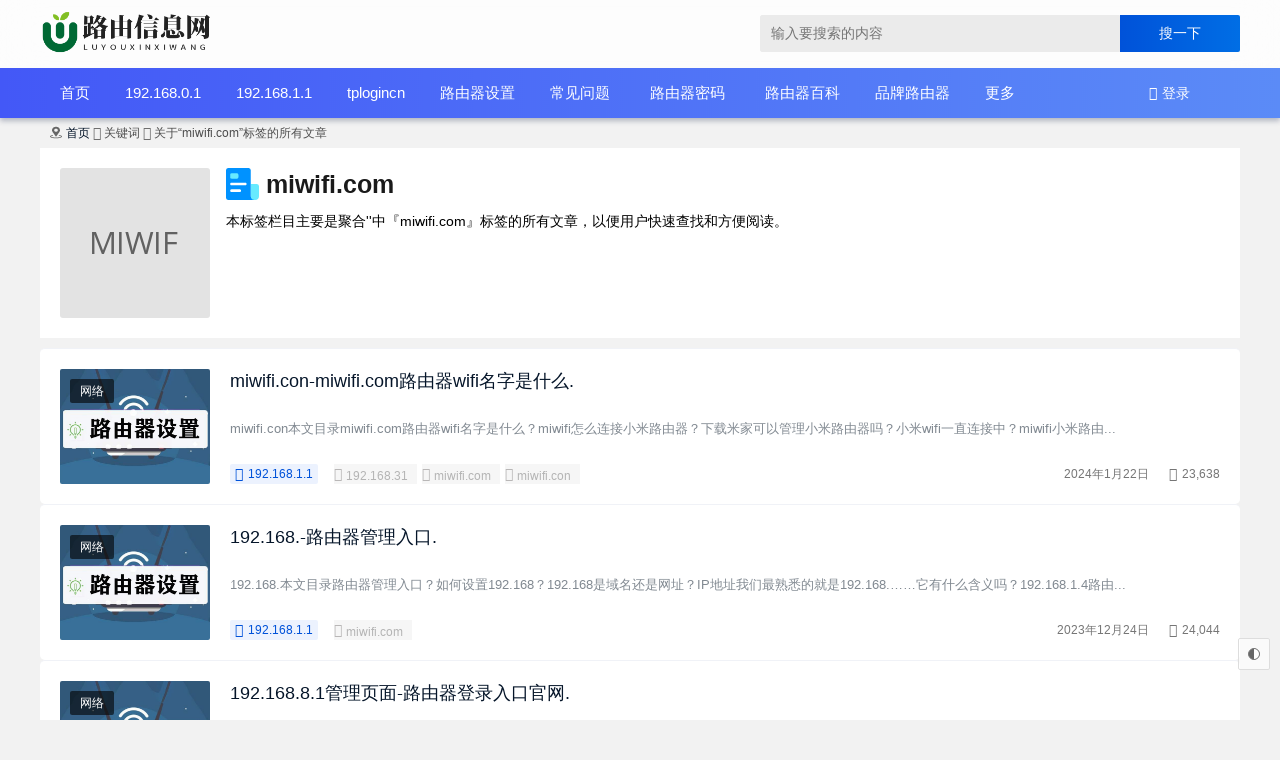

--- FILE ---
content_type: text/html; charset=UTF-8
request_url: https://www.bkxxw.com/tag/miwifi-com/
body_size: 13951
content:
<!DOCTYPE html><html lang="zh-Hans"><head> <meta charset="UTF-8"> <meta http-equiv="X-UA-Compatible" content="IE=edge,chrome=1"> <meta name="viewport" content="width=device-width, initial-scale=1.0, minimum-scale=1.0, maximum-scale=5.0, viewport-fit=cover"> <title>miwifi.com最新资讯-miwifi.com相关文章列表 - 路由信息网</title> <meta name="description" content="miwifi.com"> <meta name="keywords" content="miwifi.com"> <link rel="shortcut icon" href="https://www.bkxxw.com/wp-content/uploads/2023/09/2023091612443591.png" /><link rel="apple-touch-icon" sizes="114x114" href="https://www.bkxxw.com/wp-content/uploads/2023/09/2023091612443591.png" /> <script>let wpopt_front = {"ajax_url":"https:\/\/www.bkxxw.com\/wp-admin\/admin-ajax.php","ajax_name":"wp_opt","is_post":false,"module_post_views_open":false,"module_site_notice_open":false,"ai_summary_open":false,"ai_summary_animation_open":true,"ai_summary_show_more":true,"img_url":"https:\/\/www.bkxxw.com\/wp-content\/plugins\/wp-opt\/static\/img","ai_summary_other_link":"https:\/\/www.bkxxw.com\/2022219244.html"};</script><meta name='robots' content='max-image-preview:large' /> <style>img:is([sizes="auto" i], [sizes^="auto," i]) { contain-intrinsic-size: 3000px 1500px }</style> <link data-minify="1" rel='stylesheet' id='isdo-style-css' href='https://www.bkxxw.com/wp-content/cache/min/1/wp-content/themes/isdo/style.css?ver=1761271440' type='text/css' media='all' /><link data-minify="1" rel='stylesheet' id='fonts-css' href='https://www.bkxxw.com/wp-content/cache/min/1/wp-content/themes/isdo/css/be-fonts/fonts.css?ver=1761271440' type='text/css' media='all' /><script type="text/javascript" src="https://www.bkxxw.com/wp-content/themes/isdo/js/jquery.min.js?ver=1.10.1" id="jquery-js" defer></script><script type="text/javascript" src="https://www.bkxxw.com/wp-content/themes/isdo/js/jquery-ui.min.js?ver=1.11.4" id="jquery-ui-js" defer></script><style> :root { --bg-color: #0052d9; --href-color: #0052d9; --ico-color: #0052d9; --menuico-color: ; --bg-web-image: -webkit-linear-gradient(90deg, #0052d9,#006ee5 ) ; --bg-image: linear-gradient(90deg, #0052d9,#006ee5 ) ; --t-color: #4b5b76; --rr-color: #ecf2fe; --dark-accent: #111; --dark-accent-90: #111111e6; --dark-accent-0: #11111100; --primary-color: #0052d9; } .custom-width { width: 1200px; } .night .site-logo a { display: block !important; background-image: url(https://www.wifijia.com/wp-content/themes/isdo/images/logo-bigs.png) !important; background-size: auto 100% !important; background-repeat: no-repeat !important; } @media screen and (max-width:1200px) { .custom-width { width: calc(100% - 4px); } #menu-container-o { width: 100%; } } .thumbnail { width: 150px; height: 115px; } .qa-cat-avatar .thumbnail { width: 80px; height: 80px; border-radius: 50%; } @media screen and (max-width:620px) { .thumbnail { width: 100px; height:75px; margin: 0 10px 0 0; } }img.alignnone { margin: 0 auto;}.single-content img, .comment-list p img { margin: 0 auto;}.single-content p, .single-content span { font-size: 16px !important;}.AiXie_logul li::marker {display: none;}.single-content li { list-style-type: none;}.AiXie_logul li { list-style-type: none !important;}</style> <script> </script> </head><body class="archive tag tag-miwifi-com tag-2550 wp-theme-isdo " ontouchstart=""> <div id="page" class="hfeed site "> <header id="site-header" class="site-header header-118"> <div id="header-main" class="mob_css_1 follow-fixed"> <div id="header-nav" class="nav-down header-nav menu-glass da"> <div id="nav-main" class="nav-main custom-width bgt"> <div class="site-logo clearfix"> <a href="https://www.bkxxw.com/" title="路由信息网" rel="home"><img src="https://www.bkxxw.com/wp-content/uploads/2023/08/2023081404465578.png" alt="路由信息网" width="200" height="50" /></a> </div> <div class="nav-right clearfix"> <form name="f1" onsubmit="return g(this)" target="_blank"> <div class="swar_sou"> <input name=word class="swap_value bk da" placeholder="输入要搜索的内容" name="q" /> <input name=tn type=hidden value="bds" /> <input name=cl type=hidden value="3" /> <input name=ct type=hidden /> <input name=si type=hidden value="www.bkxxw.com" /> </div> <button type="submit" id="search-baidu" class="search-close bk da">搜一下 <input name=s class="choose" type=radio /> <input name=s class="choose" type=radio checked /> </button> </form> </div> </div> </div> <div class="header-nav-down menu_css_1" style="background: linear-gradient(to right, #4358f7, #5b8bf7);"> <div class="down-caidan"> <div id="site-nav-wrap" class="site-nav-wrap"> <div id="sidr-close" class="sidr-close"><span class="toggle-sidr-close"><i class="be be-cross"></i></span> <div class="mobile-login mobile-login-out show-layer" data-show-layer="login-layer" role="button"><i class="icon-left be be-timerauto"></i><span> 登录 </span></div> </div> <div id="site-nav" class="main-nav"> <span id="navigation-toggle" class="bars"><i class="be be-menu"></i></span> <div class="menu_pc"> <nav class="nav-menu-container"><ul id="menu-%e4%b8%bb%e8%a6%81%e8%8f%9c%e5%8d%95" class="nav-menu down-menu clearfix menu-bgcolor"><li class="menu-item"><a href="https://www.bkxxw.com/"><span class="menu-name11"><i class="icon-left isdo isdo-shouye"></i><span class="menu-name">首页</span></span></a></li><li class="menu-item"><a href="https://www.bkxxw.com/192-168-0-1/"><span class="menu-name11">192.168.0.1</span></a></li><li class="menu-item"><a href="https://www.bkxxw.com/192-168-1-1/"><span class="menu-name11">192.168.1.1</span></a></li><li class="menu-item"><a href="https://www.bkxxw.com/pingpai/tplogincn/"><span class="menu-name11">tplogincn</span></a></li><li class="menu-item"><a href="https://www.bkxxw.com/shezhi/"><span class="menu-name11">路由器设置</span></a></li><li class="menu-item"><a href="https://www.bkxxw.com/wenti/"><span class="menu-name11">常见问题</span></a></li><li class="menu-item"><a href="https://www.bkxxw.com/mima/"><span class="menu-name11"><i class="icon-left isdo isdo--wuxian-"></i><span class="menu-name">路由器密码</span></span></a></li><li class="menu-item"><a href="https://www.bkxxw.com/luyouqi/"><span class="menu-name11"><i class="icon-left isdo isdo-router"></i><span class="menu-name">路由器百科</span></span></a></li><li class="menu-item menu-item-has-children menu2-css-3"><a href="https://www.bkxxw.com/pingpai/"><span class="menu-name11">品牌路由器</span></a><ul class="sub-menu"> <li class="menu-item"><a href="https://www.bkxxw.com/pingpai/360/"><span class="menu-name11">360路由器</span><span class="menu-description">360路由器,360路由器登录界面,360路由器怎么设置</span></a></li> <li class="menu-item"><a href="https://www.bkxxw.com/pingpai/b-link/"><span class="menu-name11">b-link路由器</span></a></li> <li class="menu-item"><a href="https://www.bkxxw.com/pingpai/fast/"><span class="menu-name11">FAST(迅捷)路由器</span></a></li> <li class="menu-item"><a href="https://www.bkxxw.com/pingpai/mercupy/"><span class="menu-name11">MERCUPY(水星)</span></a></li> <li class="menu-item"><a href="https://www.bkxxw.com/pingpai/phicomm/"><span class="menu-name11">PHICOMM（斐讯）</span></a></li> <li class="menu-item"><a href="https://www.bkxxw.com/pingpai/tenda/"><span class="menu-name11">Tenda（腾达）</span></a></li> <li class="menu-item"><a href="https://www.bkxxw.com/pingpai/tp-link/"><span class="menu-name11">TP-LINK（普联）</span></a></li> <li class="menu-item"><a href="https://www.bkxxw.com/pingpai/huawei/"><span class="menu-name11">华为路由器</span></a></li> <li class="menu-item"><a href="https://www.bkxxw.com/pingpai/mi/"><span class="menu-name11">小米（mi）路由器</span></a></li> <li class="menu-item"><a href="https://www.bkxxw.com/pingpai/netcore/"><span class="menu-name11">磊科路由器</span></a></li> <li class="menu-item"><a href="https://www.bkxxw.com/pingpai/volans/"><span class="menu-name11">飞鱼星路由器</span></a></li></ul></li><li class="menu-item menu-item-has-children menu2-css-3"><a href="https://www.wifijia.com/"><span class="menu-name11">更多</span></a><ul class="sub-menu"> <li class="menu-item"><a href="https://www.bkxxw.com/ruan/"><span class="menu-name11">软路由</span></a></li> <li class="menu-item"><a href="https://www.bkxxw.com/pc/"><span class="menu-name11">电脑教程</span></a></li> <li class="menu-item"><a href="https://www.bkxxw.com/hiwifi/"><span class="menu-name11">极路由</span></a></li> <li class="menu-item"><a href="https://www.bkxxw.com/shouji/"><span class="menu-name11">手机资讯</span></a></li></ul></li></ul></nav> </div> <div class="menu_mob"> <nav class="drop-menu-container"><ul id="menu-%e4%b8%bb%e8%a6%81%e8%8f%9c%e5%8d%95-1" class="drop-menu menu-color clearfix"><li class="menu-item"><a href="https://www.bkxxw.com/"><span class="menu-name11"><i class="icon-left isdo isdo-shouye"></i><span class="menu-name">首页</span></span></a></li><li class="menu-item"><a href="https://www.bkxxw.com/192-168-0-1/"><span class="menu-name11">192.168.0.1</span></a></li><li class="menu-item"><a href="https://www.bkxxw.com/192-168-1-1/"><span class="menu-name11">192.168.1.1</span></a></li><li class="menu-item"><a href="https://www.bkxxw.com/pingpai/tplogincn/"><span class="menu-name11">tplogincn</span></a></li><li class="menu-item"><a href="https://www.bkxxw.com/shezhi/"><span class="menu-name11">路由器设置</span></a></li><li class="menu-item"><a href="https://www.bkxxw.com/wenti/"><span class="menu-name11">常见问题</span></a></li><li class="menu-item"><a href="https://www.bkxxw.com/mima/"><span class="menu-name11"><i class="icon-left isdo isdo--wuxian-"></i><span class="menu-name">路由器密码</span></span></a></li><li class="menu-item"><a href="https://www.bkxxw.com/luyouqi/"><span class="menu-name11"><i class="icon-left isdo isdo-router"></i><span class="menu-name">路由器百科</span></span></a></li><li class="menu-item menu-item-has-children menu2-css-3"><a href="https://www.bkxxw.com/pingpai/"><span class="menu-name11">品牌路由器</span></a><ul class="sub-menu"> <li class="menu-item"><a href="https://www.bkxxw.com/pingpai/360/"><span class="menu-name11">360路由器</span><span class="menu-description">360路由器,360路由器登录界面,360路由器怎么设置</span></a></li> <li class="menu-item"><a href="https://www.bkxxw.com/pingpai/b-link/"><span class="menu-name11">b-link路由器</span></a></li> <li class="menu-item"><a href="https://www.bkxxw.com/pingpai/fast/"><span class="menu-name11">FAST(迅捷)路由器</span></a></li> <li class="menu-item"><a href="https://www.bkxxw.com/pingpai/mercupy/"><span class="menu-name11">MERCUPY(水星)</span></a></li> <li class="menu-item"><a href="https://www.bkxxw.com/pingpai/phicomm/"><span class="menu-name11">PHICOMM（斐讯）</span></a></li> <li class="menu-item"><a href="https://www.bkxxw.com/pingpai/tenda/"><span class="menu-name11">Tenda（腾达）</span></a></li> <li class="menu-item"><a href="https://www.bkxxw.com/pingpai/tp-link/"><span class="menu-name11">TP-LINK（普联）</span></a></li> <li class="menu-item"><a href="https://www.bkxxw.com/pingpai/huawei/"><span class="menu-name11">华为路由器</span></a></li> <li class="menu-item"><a href="https://www.bkxxw.com/pingpai/mi/"><span class="menu-name11">小米（mi）路由器</span></a></li> <li class="menu-item"><a href="https://www.bkxxw.com/pingpai/netcore/"><span class="menu-name11">磊科路由器</span></a></li> <li class="menu-item"><a href="https://www.bkxxw.com/pingpai/volans/"><span class="menu-name11">飞鱼星路由器</span></a></li></ul></li><li class="menu-item menu-item-has-children menu2-css-3"><a href="https://www.wifijia.com/"><span class="menu-name11">更多</span></a><ul class="sub-menu"> <li class="menu-item"><a href="https://www.bkxxw.com/ruan/"><span class="menu-name11">软路由</span></a></li> <li class="menu-item"><a href="https://www.bkxxw.com/pc/"><span class="menu-name11">电脑教程</span></a></li> <li class="menu-item"><a href="https://www.bkxxw.com/hiwifi/"><span class="menu-name11">极路由</span></a></li> <li class="menu-item"><a href="https://www.bkxxw.com/shouji/"><span class="menu-name11">手机资讯</span></a></li></ul></li></ul></nav> <div id="overlay"></div> </div> </div> <div id="user-profile" class="user-profile menu-login hover"> <div class="show-layer" data-show-layer="login-layer" role="button"> <i class="icon-left be be-timerauto"></i>登录 </div> </div> <span class="nav-search nav-search-mobile"><i class="be be-search"></i></span> </div> </div> </div></header><div id="search-main" class="search-main da"> <div class="off-search wow fadeInRight animated"></div> <div class="off-search-a"></div> <div class="search-wrap wow fadeInDown animated"> <div class="searchbar da"> <form method="get" id="searchform" action="https://www.bkxxw.com/"> <span class="search-input"> <input type="text" value="" name="s" id="s" class="bk da" placeholder="输入搜索内容" required /> <button type="submit" id="searchsubmit" class="bk da"><i class="be be-search"></i></button> </span> </form></div> <div class="searchbar da"> <form name="f1" onsubmit="return g(this)" target="_blank"> <span class="search-input"> <input name=word class="swap_value bk da" placeholder="输入百度站内搜索关键词" name="q" /> <input name=tn type=hidden value="bds" /> <input name=cl type=hidden value="3" /> <input name=ct type=hidden /> <input name=si type=hidden value="www.bkxxw.com" /> <button type="submit" id="searchbaidu" class="search-close bk da"><i class="be be-baidu"></i></button> <input name=s class="choose" type=radio /> <input name=s class="choose" type=radio checked /> </span> </form> </div> <div class="searchbar da"> <form action="https://www.so.com/s" target="_blank" id="so360form"> <span class="search-input"> <input type="text" autocomplete="off" placeholder="输入360站内搜索关键词" name="q" id="so360_keyword" class="bk da"> <button type="submit" id="so360_submit" class="search-close bk da">360</button> <input type="hidden" name="ie" value="utf-8"> <input type="hidden" name="src" value="zz_www.bkxxw.com"> <input type="hidden" name="site" value="www.bkxxw.com"> <input type="hidden" name="rg" value="1"> <input type="hidden" name="inurl" value=""> </span> </form> </div> <div class="searchbar da"> <form action="https://www.sogou.com/web" target="_blank" name="sogou_queryform"> <span class="search-input"> <input type="text" placeholder="输入搜狗站内搜索关键词" name="query" class="bk da"> <button type="submit" id="sogou_submit" class="search-close bk da" onclick="check_insite_input(document.sogou_queryform, 1)">搜狗</button> <input type="hidden" name="insite" value="www.bkxxw.com"> </span> </form> </div> <div class="clear"></div> </div> <div class="off-search-b"> <div class="clear"></div> </div></div> <style> .filter--content { background: #fff; padding-top: 16px; border-radius: 4px; width: 1200px; margin: 0 auto 10px auto; } .filter-item { display: flex; padding: 12px 24px; border-bottom: 1px solid rgba(236, 239, 244, .4); } .filter-item h4 { color: #959cad; font-size: 14px; line-height: 22px; margin-right: 30px; font-weight: 400; width: 120px; } .filter-item .filter-tag { display: flex; flex-wrap: wrap; margin: 0; padding: 0; width: 100%; height: auto; } .filter-item .filter-tag li { font-size: 14px; line-height: 22px; margin-right: 36px; cursor: pointer; padding-bottom: 10px; transition: color .3s; } .filter-tag .on { color: var(--href-color); position: relative; font-size: 14px; padding-bottom: 4px; transition: color .3s; } .filter-tag .on::after { position: absolute; content: ""; width: 100%; height: 2px; left: 0; bottom: 0; background: var(--href-color); } .filfir { background: #f5f8fd; } .filter-tag li a { position: relative; } @media screen and (max-width: 767px) { .filter--content { width: 100%; margin-bottom: 5px; } .filter-item { padding: 10px; } .filter-item h4 { margin-right: 10px; } .filter-item .filter-tag {} .filter-item .filter-tag li { margin: 0 6px; } }</style> <div id="site-content" class="site-content custom-width clearfix"> <div id="primary" class="content-area "> <main id="main" class="site-main domargin" role="main"> <div id="" class=""> <nav class="bread"> <div class="breadcrumbs"><a href="https://www.bkxxw.com"><svg class="icon" aria-hidden="true"> <use xlink:href="#isdo-dizhi2"></use></svg>首页</a><i class="be be-arrowright"></i><span class="current">关键词<i class="be be-arrowright"></i>关于“miwifi.com”标签的所有文章</span></div></nav> <div class="tag-main"> <div class="tag-image"> <img alt="miwifi.com" align="left" src="https://www.bkxxw.com/wp-content/uploads/cache-img/39bb0d212bf57d1d9fb4d608f4ee59c6.jpg"> </div> <div class="tag-head"> <h1 class="tag-title"><i> <svg class="icon" aria-hidden="true"> <use xlink:href="#isdo-lanling-xinwen"></use> </svg> </i>miwifi.com</h1> <div class="tag-meta"> <p>本标签栏目主要是聚合''中『miwifi.com』标签的所有文章，以便用户快速查找和方便阅读。</p> </div> </div> <div class="clear"></div> </div><style> .tag-main { display: flex; margin-bottom: 10px; background: white; padding: 20px; } .night .tag-main { background: #191f28 } .tag-image { float: left; margin-right: 16px; } .tag-head { -webkit-box-flex: 1; -ms-flex: 1 1; flex: 1 1; margin-right: 6px; } .tag-image img { height: 150px; width: 150px; -webkit-box-sizing: border-box; box-sizing: border-box; -o-object-fit: cover; object-fit: cover; display: block; border-radius: 3px; -webkit-filter: brightness(.95); filter: brightness(.95); } .tag-title { font-weight: 600; font-synthesis: style; line-height: 1.6; color: #1a1a1a; margin-top: -4px; margin-bottom: 5px; text-overflow: ellipsis; overflow: hidden; white-space: nowrap; font-size: 25px; display: flex; align-items: center; } .tag-meta a { font-size: 15px; color: #646464; } .tag-title svg {} @media screen and (max-width: 767px) { .tag-main { display: block; position: relative; padding: 20px 10px; } .tag-image { margin-top: 70px; margin-right: 25px; } .tag-head { margin-top: 70px; } .tag-title { top: 20px; position: absolute; } .tag-image img { width: 120px; height: 120px; } }</style> <div class="clear"></div> <div class="item_post"> <article class="post flex clearfix post-233970"> <div class="thumbnail"> <a class="load" href="https://www.bkxxw.com/2024233970.html"><img class="lazy" src="https://www.bkxxw.com/wp-content/uploads/2020/05/1589728048-515364.jpg" data-original="https://www.bkxxw.com/wp-content/uploads/2024/01/wpac-full-233970.jpg" alt="miwifi.con-miwifi.com路由器wifi名字是什么." /></a> <span class="cat"> <a href="https://www.bkxxw.com/wang/" target="_blank">网络</a> </span> </div> <div class="right-content"> <header class="entry-header"> <h2 class="entry-title"><a class="around_tit" href="https://www.bkxxw.com/2024233970.html">miwifi.con-miwifi.com路由器wifi名字是什么.</a></h2> </header> <div class="clearfix entry-content"> <div class="archive-content"> <p> miwifi.con本文目录miwifi.com路由器wifi名字是什么？miwifi怎么连接小米路由器？下载米家可以管理小米路由器吗？小米wifi一直连接中？miwifi小米路由... </p> </div> </div> <span class="clearfix entry-meta"> <div class="author-text"> <a href="https://www.bkxxw.com/author/1/" rel="external nofollow"> <span class="meta-author"><i class="be be-timerauto"></i>192.168.1.1</span> </a> </div> <ul class="title_tag"> <li class="titletag"><i class="be be-localoffer"></i><a class="tag-link2613" href="https://www.bkxxw.com/tag/192-168-31/">192.168.31</a></li><li class="titletag"><i class="be be-localoffer"></i><a class="tag-link2550" href="https://www.bkxxw.com/tag/miwifi-com/">miwifi.com</a></li><li class="titletag"><i class="be be-localoffer"></i><a class="tag-link2679" href="https://www.bkxxw.com/tag/miwifi-con/">miwifi.con</a></li> </ul> <span class="date">2024年1月22日</span><span class="comment"><span><span class="screen-reader-text">miwifi.con-miwifi.com路由器wifi名字是什么.</span>已关闭评论</span></span><span class="views"><i class="be be-eye"></i> 23,638</span> </span> </div> <span class="entry-more more-roll"> <a href="https://www.bkxxw.com/2024233970.html" rel="bookmark">阅读全文</a></span> <span class="title-l"></span> </article><article class="post flex clearfix post-234045"> <div class="thumbnail"> <a class="load" href="https://www.bkxxw.com/2023234045.html"><img class="lazy" src="https://www.bkxxw.com/wp-content/uploads/2020/05/1589728048-515364.jpg" data-original="https://www.bkxxw.com/wp-content/uploads/2023/12/wpac-full-234045.jpg" alt="192.168.-路由器管理入口." /></a> <span class="cat"> <a href="https://www.bkxxw.com/wang/" target="_blank">网络</a> </span> </div> <div class="right-content"> <header class="entry-header"> <h2 class="entry-title"><a class="around_tit" href="https://www.bkxxw.com/2023234045.html">192.168.-路由器管理入口.</a></h2> </header> <div class="clearfix entry-content"> <div class="archive-content"> <p> 192.168.本文目录路由器管理入口？如何设置192.168？192.168是域名还是网址？IP地址我们最熟悉的就是192.168.……它有什么含义吗？192.168.1.4路由... </p> </div> </div> <span class="clearfix entry-meta"> <div class="author-text"> <a href="https://www.bkxxw.com/author/1/" rel="external nofollow"> <span class="meta-author"><i class="be be-timerauto"></i>192.168.1.1</span> </a> </div> <ul class="title_tag"> <li class="titletag"><i class="be be-localoffer"></i><a class="tag-link2550" href="https://www.bkxxw.com/tag/miwifi-com/">miwifi.com</a></li> </ul> <span class="date">2023年12月24日</span><span class="comment"><span><span class="screen-reader-text">192.168.-路由器管理入口.</span>已关闭评论</span></span><span class="views"><i class="be be-eye"></i> 24,044</span> </span> </div> <span class="entry-more more-roll"> <a href="https://www.bkxxw.com/2023234045.html" rel="bookmark">阅读全文</a></span> <span class="title-l"></span> </article><article class="post flex clearfix post-233969"> <div class="thumbnail"> <a class="load" href="https://www.bkxxw.com/2023233969.html"><img class="lazy" src="https://www.bkxxw.com/wp-content/uploads/2020/05/1589728048-515364.jpg" data-original="https://www.bkxxw.com/wp-content/uploads/2023/12/wpac-full-233969.jpg" alt="192.168.8.1管理页面-路由器登录入口官网." /></a> <span class="cat"> <a href="https://www.bkxxw.com/wang/" target="_blank">网络</a> </span> </div> <div class="right-content"> <header class="entry-header"> <h2 class="entry-title"><a class="around_tit" href="https://www.bkxxw.com/2023233969.html">192.168.8.1管理页面-路由器登录入口官网.</a></h2> </header> <div class="clearfix entry-content"> <div class="archive-content"> <p> 192.168.8.1管理页面本文目录路由器登录入口官网？华为随身wifi怎么进入管理界面？192.168.8.1如何设置？腾达路由器怎么进入管理页面？手机登录路由器管理界面？路由... </p> </div> </div> <span class="clearfix entry-meta"> <div class="author-text"> <a href="https://www.bkxxw.com/author/1/" rel="external nofollow"> <span class="meta-author"><i class="be be-timerauto"></i>192.168.1.1</span> </a> </div> <ul class="title_tag"> <li class="titletag"><i class="be be-localoffer"></i><a class="tag-link2550" href="https://www.bkxxw.com/tag/miwifi-com/">miwifi.com</a></li><li class="titletag"><i class="be be-localoffer"></i><a class="tag-link2578" href="https://www.bkxxw.com/tag/router-ctc/">router.ctc</a></li> </ul> <span class="date">2023年12月21日</span><span class="comment"><span><span class="screen-reader-text">192.168.8.1管理页面-路由器登录入口官网.</span>已关闭评论</span></span><span class="views"><i class="be be-eye"></i> 27,525</span> </span> </div> <span class="entry-more more-roll"> <a href="https://www.bkxxw.com/2023233969.html" rel="bookmark">阅读全文</a></span> <span class="title-l"></span> </article><article class="post flex clearfix post-233490"> <div class="thumbnail"> <a class="load" href="https://www.bkxxw.com/2023233490.html"><img class="lazy" src="https://www.bkxxw.com/wp-content/uploads/2020/05/1589728048-515364.jpg" data-original="https://www.bkxxw.com/wp-content/uploads/2023/12/wpac-full-233490.jpg" alt="小米路由器设置步骤图解-怎么设置新更换的小米路由器." /></a> <span class="cat"> <a href="https://www.bkxxw.com/pingpai/mi/" target="_blank">小米（mi）路由器</a> </span> </div> <div class="right-content"> <header class="entry-header"> <h2 class="entry-title"><a class="around_tit" href="https://www.bkxxw.com/2023233490.html">小米路由器设置步骤图解-怎么设置新更换的小米路由器.</a></h2> </header> <div class="clearfix entry-content"> <div class="archive-content"> <p> 小米路由器设置步骤图解本文目录怎么设置新更换的小米路由器？小米路由器怎么设置？miwifi小米路由器设置？小米路由器mini联网怎么设置？小米路由器4怎么设置网关？怎么设置新更换的... </p> </div> </div> <span class="clearfix entry-meta"> <div class="author-text"> <a href="https://www.bkxxw.com/author/1/" rel="external nofollow"> <span class="meta-author"><i class="be be-timerauto"></i>192.168.1.1</span> </a> </div> <ul class="title_tag"> <li class="titletag"><i class="be be-localoffer"></i><a class="tag-link2550" href="https://www.bkxxw.com/tag/miwifi-com/">miwifi.com</a></li><li class="titletag"><i class="be be-localoffer"></i><a class="tag-link2627" href="https://www.bkxxw.com/tag/www-miwifi-com/">www.miwifi.com</a></li> </ul> <span class="date">2023年12月16日</span><span class="comment"><span><span class="screen-reader-text">小米路由器设置步骤图解-怎么设置新更换的小米路由器.</span>已关闭评论</span></span><span class="views"><i class="be be-eye"></i> 30,973</span> </span> </div> <span class="entry-more more-roll"> <a href="https://www.bkxxw.com/2023233490.html" rel="bookmark">阅读全文</a></span> <span class="title-l"></span> </article><article class="post flex clearfix post-233778"> <div class="thumbnail"> <a class="load" href="https://www.bkxxw.com/2023233778.html"><img class="lazy" src="https://www.bkxxw.com/wp-content/uploads/2020/05/1589728048-515364.jpg" data-original="https://www.bkxxw.com/wp-content/uploads/2023/08/wpac-full-233778.jpg" alt="192168.3.1-路由器管理入口." /></a> <span class="cat"> <a href="https://www.bkxxw.com/wang/" target="_blank">网络</a> </span> </div> <div class="right-content"> <header class="entry-header"> <h2 class="entry-title"><a class="around_tit" href="https://www.bkxxw.com/2023233778.html">192168.3.1-路由器管理入口.</a></h2> </header> <div class="clearfix entry-content"> <div class="archive-content"> <p> 192168.3.1本文目录路由器管理入口？1921681路由器登录入口？192.168.3.1怎么改名字？为什么192.168.3.1登录不了？网关重置了怎么重新连接？路由器管理... </p> </div> </div> <span class="clearfix entry-meta"> <div class="author-text"> <a href="https://www.bkxxw.com/author/1/" rel="external nofollow"> <span class="meta-author"><i class="be be-timerauto"></i>192.168.1.1</span> </a> </div> <ul class="title_tag"> <li class="titletag"><i class="be be-localoffer"></i><a class="tag-link2672" href="https://www.bkxxw.com/tag/192168-3-1/">192168.3.1</a></li><li class="titletag"><i class="be be-localoffer"></i><a class="tag-link2550" href="https://www.bkxxw.com/tag/miwifi-com/">miwifi.com</a></li> </ul> <span class="date">2023年8月24日</span><span class="comment"><span><span class="screen-reader-text">192168.3.1-路由器管理入口.</span>已关闭评论</span></span><span class="views"><i class="be be-eye"></i> 24,426</span> </span> </div> <span class="entry-more more-roll"> <a href="https://www.bkxxw.com/2023233778.html" rel="bookmark">阅读全文</a></span> <span class="title-l"></span> </article><article class="post flex clearfix post-233579"> <div class="thumbnail"> <a class="load" href="https://www.bkxxw.com/2023233579.html"><img class="lazy" src="https://www.bkxxw.com/wp-content/uploads/2020/05/1589728048-515364.jpg" data-original="https://www.bkxxw.com/wp-content/uploads/2023/08/wpac-full-233579.jpg" alt="路由器入口-1921681路由器设置入口." /></a> <span class="cat"> <a href="https://www.bkxxw.com/wang/" target="_blank">网络</a> </span> </div> <div class="right-content"> <header class="entry-header"> <h2 class="entry-title"><a class="around_tit" href="https://www.bkxxw.com/2023233579.html">路由器入口-1921681路由器设置入口.</a></h2> </header> <div class="clearfix entry-content"> <div class="archive-content"> <p> 路由器入口本文目录1921681路由器设置入口？路由器登录入口官网？wifi登录入口？19216816路由器设置登录入口？mercury_ce43路由器设置登录入口？1921681... </p> </div> </div> <span class="clearfix entry-meta"> <div class="author-text"> <a href="https://www.bkxxw.com/author/1/" rel="external nofollow"> <span class="meta-author"><i class="be be-timerauto"></i>192.168.1.1</span> </a> </div> <ul class="title_tag"> <li class="titletag"><i class="be be-localoffer"></i><a class="tag-link2550" href="https://www.bkxxw.com/tag/miwifi-com/">miwifi.com</a></li><li class="titletag"><i class="be be-localoffer"></i><a class="tag-link2578" href="https://www.bkxxw.com/tag/router-ctc/">router.ctc</a></li> </ul> <span class="date">2023年8月24日</span><span class="comment"><span><span class="screen-reader-text">路由器入口-1921681路由器设置入口.</span>已关闭评论</span></span><span class="views"><i class="be be-eye"></i> 28,523</span> </span> </div> <span class="entry-more more-roll"> <a href="https://www.bkxxw.com/2023233579.html" rel="bookmark">阅读全文</a></span> <span class="title-l"></span> </article><article class="post flex clearfix post-233503"> <div class="thumbnail"> <a class="load" href="https://www.bkxxw.com/2023233503.html"><img class="lazy" src="https://www.bkxxw.com/wp-content/uploads/2020/05/1589728048-515364.jpg" data-original="https://www.bkxxw.com/wp-content/uploads/2023/08/wpac-full-233503.jpg" alt="wifi管理网站-怎么用电脑进入路由器管理网站，把蹭WiFi的人踢出去." /></a> <span class="cat"> <a href="https://www.bkxxw.com/wang/" target="_blank">网络</a> </span> </div> <div class="right-content"> <header class="entry-header"> <h2 class="entry-title"><a class="around_tit" href="https://www.bkxxw.com/2023233503.html">wifi管理网站-怎么用电脑进入路由器管理网站，把蹭WiFi的人踢出去.</a></h2> </header> <div class="clearfix entry-content"> <div class="archive-content"> <p> wifi管理网站本文目录怎么用电脑进入路由器管理网站，把蹭WiFi的人踢出去？怎样用手机浏览器登陆wifi并管理连网设备？如何修改无线网名称？怎么登录wifi管理页面？路由器管理界... </p> </div> </div> <span class="clearfix entry-meta"> <div class="author-text"> <a href="https://www.bkxxw.com/author/1/" rel="external nofollow"> <span class="meta-author"><i class="be be-timerauto"></i>192.168.1.1</span> </a> </div> <ul class="title_tag"> <li class="titletag"><i class="be be-localoffer"></i><a class="tag-link2550" href="https://www.bkxxw.com/tag/miwifi-com/">miwifi.com</a></li> </ul> <span class="date">2023年8月24日</span><span class="comment"><span><span class="screen-reader-text">wifi管理网站-怎么用电脑进入路由器管理网站，把蹭WiFi的人踢出去.</span>已关闭评论</span></span><span class="views"><i class="be be-eye"></i> 25,739</span> </span> </div> <span class="entry-more more-roll"> <a href="https://www.bkxxw.com/2023233503.html" rel="bookmark">阅读全文</a></span> <span class="title-l"></span> </article><article class="post flex clearfix post-233630"> <div class="thumbnail"> <a class="load" href="https://www.bkxxw.com/2023233630.html"><img class="lazy" src="https://www.bkxxw.com/wp-content/uploads/2020/05/1589728048-515364.jpg" data-original="https://www.bkxxw.com/wp-content/uploads/2023/08/wpac-full-233630.jpg" alt="wlan登录网址-校园网wifi认证登录入口." /></a> <span class="cat"> <a href="https://www.bkxxw.com/wang/" target="_blank">网络</a> </span> </div> <div class="right-content"> <header class="entry-header"> <h2 class="entry-title"><a class="around_tit" href="https://www.bkxxw.com/2023233630.html">wlan登录网址-校园网wifi认证登录入口.</a></h2> </header> <div class="clearfix entry-content"> <div class="archive-content"> <p> wlan登录网址本文目录校园网wifi认证登录入口？联通wlan上网服务页面是多少？无线网管理页面怎么进去？WiFi网页如何登录？路由器登录入口官网？校园网wifi认证登录入口？进... </p> </div> </div> <span class="clearfix entry-meta"> <div class="author-text"> <a href="https://www.bkxxw.com/author/1/" rel="external nofollow"> <span class="meta-author"><i class="be be-timerauto"></i>192.168.1.1</span> </a> </div> <ul class="title_tag"> <li class="titletag"><i class="be be-localoffer"></i><a class="tag-link2550" href="https://www.bkxxw.com/tag/miwifi-com/">miwifi.com</a></li><li class="titletag"><i class="be be-localoffer"></i><a class="tag-link2578" href="https://www.bkxxw.com/tag/router-ctc/">router.ctc</a></li> </ul> <span class="date">2023年8月23日</span><span class="comment"><span><span class="screen-reader-text">wlan登录网址-校园网wifi认证登录入口.</span>已关闭评论</span></span><span class="views"><i class="be be-eye"></i> 24,468</span> </span> </div> <span class="entry-more more-roll"> <a href="https://www.bkxxw.com/2023233630.html" rel="bookmark">阅读全文</a></span> <span class="title-l"></span> </article><article class="post flex clearfix post-234849"> <div class="thumbnail"> <a class="load" href="https://www.bkxxw.com/2023234849.html"><img class="lazy" src="https://www.bkxxw.com/wp-content/uploads/2020/05/1589728048-515364.jpg" data-original="https://www.bkxxw.com/wp-content/uploads/2023/08/wpac-full-234849.jpg" alt="192.168.5.1进入路由器设置界面-重新设置路由器设置教程." /></a> <span class="cat"> <a href="https://www.bkxxw.com/wang/" target="_blank">网络</a> </span> </div> <div class="right-content"> <header class="entry-header"> <h2 class="entry-title"><a class="around_tit" href="https://www.bkxxw.com/2023234849.html">192.168.5.1进入路由器设置界面-重新设置路由器设置教程.</a></h2> </header> <div class="clearfix entry-content"> <div class="archive-content"> <p> 192.168.5.1进入路由器设置界面本文目录重新设置路由器设置教程？路由器管理入口？ruckus路由器怎么设置？如何进入无线路由器的设置页面（两种方法）？无线路由器怎么进入设置... </p> </div> </div> <span class="clearfix entry-meta"> <div class="author-text"> <a href="https://www.bkxxw.com/author/1/" rel="external nofollow"> <span class="meta-author"><i class="be be-timerauto"></i>192.168.1.1</span> </a> </div> <ul class="title_tag"> <li class="titletag"><i class="be be-localoffer"></i><a class="tag-link2550" href="https://www.bkxxw.com/tag/miwifi-com/">miwifi.com</a></li><li class="titletag"><i class="be be-localoffer"></i><a class="tag-link836" href="https://www.bkxxw.com/tag/tplogin/">tplogin</a></li> </ul> <span class="date">2023年8月15日</span><span class="comment"><span><span class="screen-reader-text">192.168.5.1进入路由器设置界面-重新设置路由器设置教程.</span>已关闭评论</span></span><span class="views"><i class="be be-eye"></i> 20,952</span> </span> </div> <span class="entry-more more-roll"> <a href="https://www.bkxxw.com/2023234849.html" rel="bookmark">阅读全文</a></span> <span class="title-l"></span> </article><article class="post flex clearfix post-233306"> <div class="thumbnail"> <a class="load" href="https://www.bkxxw.com/2023233306.html"><img class="lazy" src="https://www.bkxxw.com/wp-content/uploads/2020/05/1589728048-515364.jpg" data-original="https://www.bkxxw.com/wp-content/uploads/2023/08/wpac-full-233306.jpg" alt="guest miwifi-TP开头的wifi一般密码是什么." /></a> <span class="cat"> <a href="https://www.bkxxw.com/wang/" target="_blank">网络</a> </span> </div> <div class="right-content"> <header class="entry-header"> <h2 class="entry-title"><a class="around_tit" href="https://www.bkxxw.com/2023233306.html">guest miwifi-TP开头的wifi一般密码是什么.</a></h2> </header> <div class="clearfix entry-content"> <div class="archive-content"> <p> guestmiwifi本文目录TP开头的wifi一般密码是什么？miwifi小米路由器登录设置？miwifi是什么设备的类型？WiFi连接里，除了我的账户之外总是有Guest账户可... </p> </div> </div> <span class="clearfix entry-meta"> <div class="author-text"> <a href="https://www.bkxxw.com/author/1/" rel="external nofollow"> <span class="meta-author"><i class="be be-timerauto"></i>192.168.1.1</span> </a> </div> <ul class="title_tag"> <li class="titletag"><i class="be be-localoffer"></i><a class="tag-link2632" href="https://www.bkxxw.com/tag/guest-miwifi/">guest miwifi</a></li><li class="titletag"><i class="be be-localoffer"></i><a class="tag-link2550" href="https://www.bkxxw.com/tag/miwifi-com/">miwifi.com</a></li> </ul> <span class="date">2023年8月13日</span><span class="comment"><span><span class="screen-reader-text">guest miwifi-TP开头的wifi一般密码是什么.</span>已关闭评论</span></span><span class="views"><i class="be be-eye"></i> 23,915</span> </span> </div> <span class="entry-more more-roll"> <a href="https://www.bkxxw.com/2023233306.html" rel="bookmark">阅读全文</a></span> <span class="title-l"></span> </article><article class="post flex clearfix post-233538"> <div class="thumbnail"> <a class="load" href="https://www.bkxxw.com/2023233538.html"><img class="lazy" src="https://www.bkxxw.com/wp-content/uploads/2020/05/1589728048-515364.jpg" data-original="https://www.bkxxw.com/wp-content/uploads/2023/08/wpac-full-233538.jpg" alt="192.168.2.1 登录入口-wifi网络登录入口." /></a> <span class="cat"> <a href="https://www.bkxxw.com/19216821/" target="_blank">192.168.2.1</a> </span> </div> <div class="right-content"> <header class="entry-header"> <h2 class="entry-title"><a class="around_tit" href="https://www.bkxxw.com/2023233538.html">192.168.2.1 登录入口-wifi网络登录入口.</a></h2> </header> <div class="clearfix entry-content"> <div class="archive-content"> <p> 192.168.2.1登录入口本文目录wifi网络登录入口？路由器怎么在手机上登录？19216814路由器登录入口？小米路由器怎么进入登录入口？两个wifi的连接方法？wifi网络... </p> </div> </div> <span class="clearfix entry-meta"> <div class="author-text"> <a href="https://www.bkxxw.com/author/1/" rel="external nofollow"> <span class="meta-author"><i class="be be-timerauto"></i>192.168.1.1</span> </a> </div> <ul class="title_tag"> <li class="titletag"><i class="be be-localoffer"></i><a class="tag-link210" href="https://www.bkxxw.com/tag/192-168-2-1/">192.168.2.1</a></li><li class="titletag"><i class="be be-localoffer"></i><a class="tag-link2550" href="https://www.bkxxw.com/tag/miwifi-com/">miwifi.com</a></li> </ul> <span class="date">2023年8月1日</span><span class="comment"><span><span class="screen-reader-text">192.168.2.1 登录入口-wifi网络登录入口.</span>已关闭评论</span></span><span class="views"><i class="be be-eye"></i> 26,777</span> </span> </div> <span class="entry-more more-roll"> <a href="https://www.bkxxw.com/2023233538.html" rel="bookmark">阅读全文</a></span> <span class="title-l"></span> </article><article class="post flex clearfix post-233392"> <div class="thumbnail"> <a class="load" href="https://www.bkxxw.com/2023233392.html"><img class="lazy" src="https://www.bkxxw.com/wp-content/uploads/2020/05/1589728048-515364.jpg" data-original="https://www.bkxxw.com/wp-content/uploads/2023/07/wpac-full-233392.jpg" alt="华为wifi路由器登录入口-苹果浏览器怎么进去华为路由器网页." /></a> <span class="cat"> <a href="https://www.bkxxw.com/pingpai/huawei/" target="_blank">华为路由器</a> </span> </div> <div class="right-content"> <header class="entry-header"> <h2 class="entry-title"><a class="around_tit" href="https://www.bkxxw.com/2023233392.html">华为wifi路由器登录入口-苹果浏览器怎么进去华为路由器网页.</a></h2> </header> <div class="clearfix entry-content"> <div class="archive-content"> <p> 华为wifi路由器登录入口本文目录苹果浏览器怎么进去华为路由器网页？华为路由器wifi被关了怎么开启？路由器管理入口？华为7102路由器如何设置？华为路由器如何看什么系统？苹果浏览... </p> </div> </div> <span class="clearfix entry-meta"> <div class="author-text"> <a href="https://www.bkxxw.com/author/1/" rel="external nofollow"> <span class="meta-author"><i class="be be-timerauto"></i>192.168.1.1</span> </a> </div> <ul class="title_tag"> <li class="titletag"><i class="be be-localoffer"></i><a class="tag-link2550" href="https://www.bkxxw.com/tag/miwifi-com/">miwifi.com</a></li> </ul> <span class="date">2023年7月28日</span><span class="comment"><span><span class="screen-reader-text">华为wifi路由器登录入口-苹果浏览器怎么进去华为路由器网页.</span>已关闭评论</span></span><span class="views"><i class="be be-eye"></i> 29,569</span> </span> </div> <span class="entry-more more-roll"> <a href="https://www.bkxxw.com/2023233392.html" rel="bookmark">阅读全文</a></span> <span class="title-l"></span> </article><article class="post flex clearfix post-233491"> <div class="thumbnail"> <a class="load" href="https://www.bkxxw.com/2023233491.html"><img class="lazy" src="https://www.bkxxw.com/wp-content/uploads/2020/05/1589728048-515364.jpg" data-original="https://www.bkxxw.com/wp-content/uploads/2023/07/wpac-full-233491.jpg" alt="管理系统入口192.168.0.1-1921681001登录入口为什么登不上." /></a> <span class="cat"> <a href="https://www.bkxxw.com/192-168-0-1/" target="_blank">192.168.0.1</a> </span> </div> <div class="right-content"> <header class="entry-header"> <h2 class="entry-title"><a class="around_tit" href="https://www.bkxxw.com/2023233491.html">管理系统入口192.168.0.1-1921681001登录入口为什么登不上.</a></h2> </header> <div class="clearfix entry-content"> <div class="archive-content"> <p> 管理系统入口192.168.0.1本文目录1921681001登录入口为什么登不上？192.168.0.1怎么修改密码？如何用手机设置无线路由器，具体步骤是怎样的？5f路由器登录入... </p> </div> </div> <span class="clearfix entry-meta"> <div class="author-text"> <a href="https://www.bkxxw.com/author/1/" rel="external nofollow"> <span class="meta-author"><i class="be be-timerauto"></i>192.168.1.1</span> </a> </div> <ul class="title_tag"> <li class="titletag"><i class="be be-localoffer"></i><a class="tag-link2550" href="https://www.bkxxw.com/tag/miwifi-com/">miwifi.com</a></li><li class="titletag"><i class="be be-localoffer"></i><a class="tag-link2578" href="https://www.bkxxw.com/tag/router-ctc/">router.ctc</a></li> </ul> <span class="date">2023年7月28日</span><span class="comment"><span><span class="screen-reader-text">管理系统入口192.168.0.1-1921681001登录入口为什么登不上.</span>已关闭评论</span></span><span class="views"><i class="be be-eye"></i> 24,069</span> </span> </div> <span class="entry-more more-roll"> <a href="https://www.bkxxw.com/2023233491.html" rel="bookmark">阅读全文</a></span> <span class="title-l"></span> </article><article class="post flex clearfix post-234094"> <div class="thumbnail"> <a class="load" href="https://www.bkxxw.com/2023234094.html"><img class="lazy" src="https://www.bkxxw.com/wp-content/uploads/2020/05/1589728048-515364.jpg" data-original="https://www.bkxxw.com/wp-content/uploads/2023/07/wpac-full-234094.jpg" alt="miwifi登陆入口-小米路由器畅快连怎么用." /></a> <span class="cat"> <a href="https://www.bkxxw.com/pingpai/mi/" target="_blank">小米（mi）路由器</a> </span> </div> <div class="right-content"> <header class="entry-header"> <h2 class="entry-title"><a class="around_tit" href="https://www.bkxxw.com/2023234094.html">miwifi登陆入口-小米路由器畅快连怎么用.</a></h2> </header> <div class="clearfix entry-content"> <div class="archive-content"> <p> miwifi登陆入口本文目录小米路由器畅快连怎么用？换了路由器米家设备怎么重新连接？小米青春版路由器官网？miwifi登陆入口相关了解点第10点小米路由器入口？小米路由器畅快连怎么... </p> </div> </div> <span class="clearfix entry-meta"> <div class="author-text"> <a href="https://www.bkxxw.com/author/1/" rel="external nofollow"> <span class="meta-author"><i class="be be-timerauto"></i>192.168.1.1</span> </a> </div> <ul class="title_tag"> <li class="titletag"><i class="be be-localoffer"></i><a class="tag-link2613" href="https://www.bkxxw.com/tag/192-168-31/">192.168.31</a></li><li class="titletag"><i class="be be-localoffer"></i><a class="tag-link2528" href="https://www.bkxxw.com/tag/192-168-31-1/">192.168.31.1</a></li><li class="titletag"><i class="be be-localoffer"></i><a class="tag-link2550" href="https://www.bkxxw.com/tag/miwifi-com/">miwifi.com</a></li><li class="titletag"><i class="be be-localoffer"></i><a class="tag-link2627" href="https://www.bkxxw.com/tag/www-miwifi-com/">www.miwifi.com</a></li> </ul> <span class="date">2023年7月24日</span><span class="comment"><span><span class="screen-reader-text">miwifi登陆入口-小米路由器畅快连怎么用.</span>已关闭评论</span></span><span class="views"><i class="be be-eye"></i> 30,428</span> </span> </div> <span class="entry-more more-roll"> <a href="https://www.bkxxw.com/2023234094.html" rel="bookmark">阅读全文</a></span> <span class="title-l"></span> </article><article class="post flex clearfix post-233643"> <div class="thumbnail"> <a class="load" href="https://www.bkxxw.com/2023233643.html"><img class="lazy" src="https://www.bkxxw.com/wp-content/uploads/2020/05/1589728048-515364.jpg" data-original="https://www.bkxxw.com/wp-content/uploads/2023/07/wpac-full-233643.jpg" alt="192.168.2.1手机登录入口-如何 用 手机 进入 路由器 知道 的 告诉 下 _ 其他 问答 _ 系统 粉." /></a> <span class="cat"> <a href="https://www.bkxxw.com/19216821/" target="_blank">192.168.2.1</a> </span> </div> <div class="right-content"> <header class="entry-header"> <h2 class="entry-title"><a class="around_tit" href="https://www.bkxxw.com/2023233643.html">192.168.2.1手机登录入口-如何 用 手机 进入 路由器 知道 的 告诉 下 _ 其他 问答 _ 系统 粉.</a></h2> </header> <div class="clearfix entry-content"> <div class="archive-content"> <p> 192.168.2.1手机登录入口本文目录如何用手机进入路由器知道的告诉下_其他问答_系统粉192.168.1.1和192.168.2.1是同一个网段吗，为什么？两个路由器连接用户... </p> </div> </div> <span class="clearfix entry-meta"> <div class="author-text"> <a href="https://www.bkxxw.com/author/1/" rel="external nofollow"> <span class="meta-author"><i class="be be-timerauto"></i>192.168.1.1</span> </a> </div> <ul class="title_tag"> <li class="titletag"><i class="be be-localoffer"></i><a class="tag-link2550" href="https://www.bkxxw.com/tag/miwifi-com/">miwifi.com</a></li><li class="titletag"><i class="be be-localoffer"></i><a class="tag-link2578" href="https://www.bkxxw.com/tag/router-ctc/">router.ctc</a></li> </ul> <span class="date">2023年7月12日</span><span class="comment"><span><span class="screen-reader-text">192.168.2.1手机登录入口-如何 用 手机 进入 路由器 知道 的 告诉 下 _ 其他 问答 _ 系统 粉.</span>已关闭评论</span></span><span class="views"><i class="be be-eye"></i> 26,808</span> </span> </div> <span class="entry-more more-roll"> <a href="https://www.bkxxw.com/2023233643.html" rel="bookmark">阅读全文</a></span> <span class="title-l"></span> </article><article class="post flex clearfix post-233307"> <div class="thumbnail"> <a class="load" href="https://www.bkxxw.com/2023233307.html"><img class="lazy" src="https://www.bkxxw.com/wp-content/uploads/2020/05/1589728048-515364.jpg" data-original="https://www.bkxxw.com/wp-content/uploads/2023/07/wpac-full-233307.jpg" alt="miwifi.com-小米wifi如何添加小米路由." /></a> <span class="cat"> <a href="https://www.bkxxw.com/pingpai/mi/" target="_blank">小米（mi）路由器</a> </span> </div> <div class="right-content"> <header class="entry-header"> <h2 class="entry-title"><a class="around_tit" href="https://www.bkxxw.com/2023233307.html">miwifi.com-小米wifi如何添加小米路由.</a></h2> </header> <div class="clearfix entry-content"> <div class="archive-content"> <p> miwifi.com本文目录小米wifi如何添加小米路由？小米路由器mimi忘记WiFi密码了，什么找回或重新设置呢？miwifi怎么连接？miwifi小米路由器设置？miwifi... </p> </div> </div> <span class="clearfix entry-meta"> <div class="author-text"> <a href="https://www.bkxxw.com/author/1/" rel="external nofollow"> <span class="meta-author"><i class="be be-timerauto"></i>192.168.1.1</span> </a> </div> <ul class="title_tag"> <li class="titletag"><i class="be be-localoffer"></i><a class="tag-link2613" href="https://www.bkxxw.com/tag/192-168-31/">192.168.31</a></li><li class="titletag"><i class="be be-localoffer"></i><a class="tag-link2528" href="https://www.bkxxw.com/tag/192-168-31-1/">192.168.31.1</a></li><li class="titletag"><i class="be be-localoffer"></i><a class="tag-link2550" href="https://www.bkxxw.com/tag/miwifi-com/">miwifi.com</a></li> </ul> <span class="date">2023年7月4日</span><span class="comment"><span><span class="screen-reader-text">miwifi.com-小米wifi如何添加小米路由.</span>已关闭评论</span></span><span class="views"><i class="be be-eye"></i> 24,694</span> </span> </div> <span class="entry-more more-roll"> <a href="https://www.bkxxw.com/2023233307.html" rel="bookmark">阅读全文</a></span> <span class="title-l"></span> </article><article class="post flex clearfix post-235022"> <div class="thumbnail"> <a class="load" href="https://www.bkxxw.com/2023235022.html"><img class="lazy" src="https://www.bkxxw.com/wp-content/uploads/2020/05/1589728048-515364.jpg" data-original="https://www.bkxxw.com/wp-content/uploads/2023/07/wpac-full-235022.jpg" alt="192.168.124-ap管理密码是什么." /></a> <span class="cat"> <a href="https://www.bkxxw.com/wang/" target="_blank">网络</a> </span> </div> <div class="right-content"> <header class="entry-header"> <h2 class="entry-title"><a class="around_tit" href="https://www.bkxxw.com/2023235022.html">192.168.124-ap管理密码是什么.</a></h2> </header> <div class="clearfix entry-content"> <div class="archive-content"> <p> 192.168.124本文目录ap管理密码是什么？192.168.1.124路由器手机设置密码如何操作？ip是192.168.4.1怎么设置无线路由器？路由器登录入口官网？magi... </p> </div> </div> <span class="clearfix entry-meta"> <div class="author-text"> <a href="https://www.bkxxw.com/author/1/" rel="external nofollow"> <span class="meta-author"><i class="be be-timerauto"></i>192.168.1.1</span> </a> </div> <ul class="title_tag"> <li class="titletag"><i class="be be-localoffer"></i><a class="tag-link2550" href="https://www.bkxxw.com/tag/miwifi-com/">miwifi.com</a></li><li class="titletag"><i class="be be-localoffer"></i><a class="tag-link2578" href="https://www.bkxxw.com/tag/router-ctc/">router.ctc</a></li> </ul> <span class="date">2023年7月4日</span><span class="comment"><span><span class="screen-reader-text">192.168.124-ap管理密码是什么.</span>已关闭评论</span></span><span class="views"><i class="be be-eye"></i> 22,626</span> </span> </div> <span class="entry-more more-roll"> <a href="https://www.bkxxw.com/2023235022.html" rel="bookmark">阅读全文</a></span> <span class="title-l"></span> </article><article class="post flex clearfix post-234273"> <div class="thumbnail"> <a class="load" href="https://www.bkxxw.com/2023234273.html"><img class="lazy" src="https://www.bkxxw.com/wp-content/uploads/2020/05/1589728048-515364.jpg" data-original="https://www.bkxxw.com/wp-content/uploads/2023/07/wpac-full-234273.jpg" alt="192.168.0.1入口-如何填192.168.0.1." /></a> <span class="cat"> <a href="https://www.bkxxw.com/192-168-0-1/" target="_blank">192.168.0.1</a> </span> </div> <div class="right-content"> <header class="entry-header"> <h2 class="entry-title"><a class="around_tit" href="https://www.bkxxw.com/2023234273.html">192.168.0.1入口-如何填192.168.0.1.</a></h2> </header> <div class="clearfix entry-content"> <div class="archive-content"> <p> 192.168.0.1入口本文目录如何填192.168.0.1？电信wifi登录入口？路由器管理入口？怎么登录电信光猫的设置界面？192.168.0.1用户名:admin密码忘记了... </p> </div> </div> <span class="clearfix entry-meta"> <div class="author-text"> <a href="https://www.bkxxw.com/author/1/" rel="external nofollow"> <span class="meta-author"><i class="be be-timerauto"></i>192.168.1.1</span> </a> </div> <ul class="title_tag"> <li class="titletag"><i class="be be-localoffer"></i><a class="tag-link2550" href="https://www.bkxxw.com/tag/miwifi-com/">miwifi.com</a></li><li class="titletag"><i class="be be-localoffer"></i><a class="tag-link836" href="https://www.bkxxw.com/tag/tplogin/">tplogin</a></li> </ul> <span class="date">2023年7月2日</span><span class="comment"><span><span class="screen-reader-text">192.168.0.1入口-如何填192.168.0.1.</span>已关闭评论</span></span><span class="views"><i class="be be-eye"></i> 22,358</span> </span> </div> <span class="entry-more more-roll"> <a href="https://www.bkxxw.com/2023234273.html" rel="bookmark">阅读全文</a></span> <span class="title-l"></span> </article><article class="post flex clearfix post-233458"> <div class="thumbnail"> <a class="load" href="https://www.bkxxw.com/2023233458.html"><img class="lazy" src="https://www.bkxxw.com/wp-content/uploads/2020/05/1589728048-515364.jpg" data-original="https://www.bkxxw.com/wp-content/uploads/2023/06/wpac-full-233458.jpg" alt="192.168.31.1小米-小米路由器4c恢复出厂设置." /></a> <span class="cat"> <a href="https://www.bkxxw.com/192-168-31-1/" target="_blank">192.168.31.1</a> </span> </div> <div class="right-content"> <header class="entry-header"> <h2 class="entry-title"><a class="around_tit" href="https://www.bkxxw.com/2023233458.html">192.168.31.1小米-小米路由器4c恢复出厂设置.</a></h2> </header> <div class="clearfix entry-content"> <div class="archive-content"> <p> 192.168.31.1小米本文目录小米路由器4c恢复出厂设置？小米路由器无线桥接未能找到无线wifi？小米路由器登录界面为什么找不到？小米路由器入口？小米路由器拨号691怎么设置... </p> </div> </div> <span class="clearfix entry-meta"> <div class="author-text"> <a href="https://www.bkxxw.com/author/1/" rel="external nofollow"> <span class="meta-author"><i class="be be-timerauto"></i>192.168.1.1</span> </a> </div> <ul class="title_tag"> <li class="titletag"><i class="be be-localoffer"></i><a class="tag-link2550" href="https://www.bkxxw.com/tag/miwifi-com/">miwifi.com</a></li><li class="titletag"><i class="be be-localoffer"></i><a class="tag-link2627" href="https://www.bkxxw.com/tag/www-miwifi-com/">www.miwifi.com</a></li> </ul> <span class="date">2023年6月13日</span><span class="comment"><span><span class="screen-reader-text">192.168.31.1小米-小米路由器4c恢复出厂设置.</span>已关闭评论</span></span><span class="views"><i class="be be-eye"></i> 23,820</span> </span> </div> <span class="entry-more more-roll"> <a href="https://www.bkxxw.com/2023233458.html" rel="bookmark">阅读全文</a></span> <span class="title-l"></span> </article><article class="post flex clearfix post-234144"> <div class="thumbnail"> <a class="load" href="https://www.bkxxw.com/2023234144.html"><img class="lazy" src="https://www.bkxxw.com/wp-content/uploads/2020/05/1589728048-515364.jpg" data-original="https://www.bkxxw.com/wp-content/uploads/2023/06/wpac-full-234144.jpg" alt="小米路由器登录入口-小米路由器r3a说明书." /></a> <span class="cat"> <a href="https://www.bkxxw.com/pingpai/mi/" target="_blank">小米（mi）路由器</a> </span> </div> <div class="right-content"> <header class="entry-header"> <h2 class="entry-title"><a class="around_tit" href="https://www.bkxxw.com/2023234144.html">小米路由器登录入口-小米路由器r3a说明书.</a></h2> </header> <div class="clearfix entry-content"> <div class="archive-content"> <p> 小米路由器登录入口本文目录小米路由器r3a说明书？小米路由器地区设置？小米APP怎样登录路由器？小米路由器cr6608忘记密码怎么办？小米路由器登录端口？小米路由器r3a说明书？一... </p> </div> </div> <span class="clearfix entry-meta"> <div class="author-text"> <a href="https://www.bkxxw.com/author/1/" rel="external nofollow"> <span class="meta-author"><i class="be be-timerauto"></i>192.168.1.1</span> </a> </div> <ul class="title_tag"> <li class="titletag"><i class="be be-localoffer"></i><a class="tag-link2550" href="https://www.bkxxw.com/tag/miwifi-com/">miwifi.com</a></li> </ul> <span class="date">2023年6月12日</span><span class="comment"><span><span class="screen-reader-text">小米路由器登录入口-小米路由器r3a说明书.</span>已关闭评论</span></span><span class="views"><i class="be be-eye"></i> 23,023</span> </span> </div> <span class="entry-more more-roll"> <a href="https://www.bkxxw.com/2023234144.html" rel="bookmark">阅读全文</a></span> <span class="title-l"></span> </article> </div> </div> <div class="clear"></div> </main> <div class='fenye'> <nav id="nav-below"> <div class="nav-previous"> <a href="https://www.bkxxw.com/tag/miwifi-com/page/2/" ></a> </div> </nav> <div class="clear"></div> </div></div></div><!-- .site-content --><div class="clear"></div><footer id="colophon" class="site-footer bgt" role="contentinfo"> <div class="footer-wave"> <svg class="editorial" xmlns="http://www.w3.org/2000/svg" xmlns:xlink="http://www.w3.org/1999/xlink" viewBox="0 24 150 28" preserveAspectRatio="none"> <defs> <path id="core-wave" d="M-160 44c30 0 58-18 88-18s 58 18 88 18 58-18 88-18 58 18 88 18 v44h-352z"></path> </defs> <g class="parallax"> <use xlink:href="#core-wave" x="50" y="0" fill="#6a7277"></use> <use xlink:href="#core-wave" x="50" y="3" fill="#3f4549"></use> <use xlink:href="#core-wave" x="50" y="6" fill="#22292d"></use> </g> </svg> </div> <style> /** 页脚小工具 **/ #footer-widget-box { background: #1d1d1d; position: relative; padding: 20px 0; box-shadow: 0 -1px 1px rgba(0, 0, 0, 0.1); } .footer-widget { margin: 0 auto; display: flex; flex-wrap: wrap; } .footer-widget .widget:nth-child(n+4) { display: none; } .footer-widget .widget { background: #fff; width: calc(33.33333333% - 20px); margin: 10px; padding: 15px; } .footer-widget .widget ul { padding: 8px 0 15px; } .footer-widget .menu li { float: left; text-align: center; padding: 10px; width: 33.3333333333%; }</style> <div class="site-info"> <span class="add-info1"> <span class="wf-info1"> <ul> <li style="text-align: center">本站部分文章、资源来自互联网，版权归原作者及网站所有，如果侵犯了您的权利，请及时联系我删除！</li> <li style="text-align: center">©<a href="https://www.bkxxw.com/">路由信息网</a>.  <a href="https://www.bkxxw.com/sitemap.xml"><i class="isdo isdo-ditu"></i>站点地图 </a>Copyright © 2023 路由百科 版权所有 <a href="https://beian.miit.gov.cn/" target="_blank" rel="nofollow noopener">青ICP备17001508号 </a>　　<a href="http://www.beian.gov.cn/portal/registerSystemInfo?recordcode=63010502000415" target="_blank" rel="nofollow noopener"><img src="https://www.qh4321.com/wp-content/uploads/2023/05/2023051614053390.png" />青公网安备63010502000523号</a>Powered by <a href="https://www.bkxxw.com" target="_blank" rel="noopener">https://www.bkxxw.com</a></li></ul> </span> </span> <span class="add-info2"> <span class="wf-info2"> 由<a href="https://www.upyun.com/?utm_source=lianmeng&amp;utm_medium=referral" target="_blank" rel="nofollow noopener"><img style="vertical-align: sub;height: 1.2em" src="https://www.zblogcn.com/style/other/upyun_logo.png" alt="又拍云" /></a>提供CDN及云存储服务   本站由<a href="https://www.bkxxw.com" target="_blank" rel="nofollow noopener" style="color: #0077b6;text-decoration: underline">路由信息网</a>设计 </span> </span> </div> </footer> <div id="login-layer" class="login-overlay"> <div id="login" class="login-tab fadeInDown animated da bk"> <div class="ceo-first-column"> <div class="zcontent" style="background-image: url(/wp-content/themes/isdo/images/ceo-login-bg.png)"> </div> </div> <div class="scasaffzhuc"> <div class="login-tt">ISDO 主题演示</div> <ul class="tabs-header clearfix"> <li class="column-3">登录</li> <li class="column-3">注册</li> <li class="column-3">找回密码</li> </ul> <form class="isdol-form tabs-content" action="" method="post"> <div class="isdol-status"></div> <div class="isdol-icon"> <i class="be be-timerauto"></i> <input class="da bk" type="text" name="log" placeholder="用户名" onfocus="this.placeholder=''" onblur="this.placeholder='用户名'" /> </div> <div class="isdol-icon"> <i class="be be-basket"></i> <input class="da bk" type="password" name="pwd" placeholder="密码" onfocus="this.placeholder=''" onblur="this.placeholder='密码'" autocomplete="off" /> <i class="be be-eye" onclick="togglePasswordVisibility(this)"></i> </div> <div class="isdol-icon clearfix"> <img alt="验证码" src="https://www.bkxxw.com/wp-content/themes/isdo/includes/logins/captcha-images.php?width=120&height=33&code=kW7mgA%3D%3D" /> <i class="be be-circledown"></i> <input type="text" name="zy_security_code" class="captcha-input da bk" value="" tabindex="1000" placeholder="验证码" onfocus="this.placeholder=''" onblur="this.placeholder='验证码'"><br /> <input type="hidden" name="zy_security_check" value="kW7mgA%3D%3D"> <label id="zy_hp_label" style="display: none;">HP <input type="text" name="zy_hp" value="" class="input" size="20" tabindex="1001" /> </label> </div> <div class="isdol-submit-button"> <input type="submit" name="wp-submit" value="登录" tabindex="100" /> <input type="hidden" name="login-ajax" value="login" /> <input type="hidden" name="security" value="2bb68c626c"> <input type="hidden" name="redirect_to" value="/tag/miwifi-com/" /> </div> <div class="rememberme pretty success"> <input type="checkbox" name="rememberme" value="forever" checked="checked" /> <label for="rememberme"> <i class="mdi" data-icon=""></i> <em> 记住我的登录信息 </em> </label> </div> </form> <form class="isdol-register-form tabs-content" action="" method="post"> <div class="isdol-status"></div> <div class="isdol-icon"> <i class="be be-timerauto"></i> <input type="text" name="user_login" class="da bk" size="20" tabindex="10" required="required" placeholder="用户名（数字英文）*" onfocus="this.placeholder=''" onblur="this.placeholder='用户名（数字英文）*'" /> </div> <div class="isdol-icon"> <i class="be be-email"></i> <input type="text" name="user_email" class="da bk" size="25" tabindex="20" required="required" placeholder="邮箱 *" onfocus="this.placeholder=''" onblur="this.placeholder='邮箱 *'" /> </div> <div class="isdol-icon"> <i class="be be-basket"></i> <input class="da bk" type="password" size="25" value="" name="user_pass" placeholder="密码(至少6位)" onfocus="this.placeholder=''" onblur="this.placeholder='密码(至少6位)'" autocomplete="off" /> </div> <div class="isdol-icon"> <i class="be be-basket"></i> <input class="da bk" type="password" size="25" value="" name="user_pass2" placeholder="重复密码" onfocus="this.placeholder=''" onblur="this.placeholder='重复密码'" autocomplete="off" /> </div> <input type="hidden" name="spam_check" value="3ae427a56f3244039a0323f014e81819" /> <div class="isdol-icon clearfix"> <img alt="验证码" src="https://www.bkxxw.com/wp-content/themes/isdo/includes/logins/captcha-images.php?width=120&height=33&code=jCv10g%3D%3D" /> <i class="be be-circledown"></i> <input type="text" name="zy_security_code" class="captcha-input da bk" value="" tabindex="1000" placeholder="验证码" onfocus="this.placeholder=''" onblur="this.placeholder='验证码'"><br /> <input type="hidden" name="zy_security_check" value="jCv10g%3D%3D"> <label id="zy_hp_label" style="display: none;">HP <input type="text" name="zy_hp" value="" class="input" size="20" tabindex="1001" /> </label> </div> <div class="submit isdol-submit-button"> <input type="submit" name="wp-submit" class="button-primary" value="注册" tabindex="100" /> </div> <input type="hidden" name="login-ajax" value="register" /> <div class="isdol-register-tip"> 注册信息通过邮箱发给您 </div> </form> <form class="isdol-remember tabs-content" action="" method="post"> <div class="isdol-status"></div> <div class="isdol-remember-email"> <div class="isdol-icon clearfix"><i class="be be-email"></i></div> <input type="text" name="user_login" class="input-control da bk" placeholder="输入用户名或电子邮件" value="" onfocus="if(this.value == ''){this.value = '';}" onblur="if(this.value == ''){this.value = ''}" /> <div class="isdol-icon clearfix"> <img alt="验证码" src="https://www.bkxxw.com/wp-content/themes/isdo/includes/logins/captcha-images.php?width=120&height=33&code=kWi4lg%3D%3D" /> <i class="be be-circledown"></i> <input type="text" name="zy_security_code" class="captcha-input da bk" value="" tabindex="1000" placeholder="验证码" onfocus="this.placeholder=''" onblur="this.placeholder='验证码'"><br /> <input type="hidden" name="zy_security_check" value="kWi4lg%3D%3D"> <label id="zy_hp_label" style="display: none;">HP <input type="text" name="zy_hp" value="" class="input" size="20" tabindex="1001" /> </label> </div> </div> <div class="isdol-submit-button"> <input type="submit" value="获取新密码" class="button-primary" /> <input type="hidden" name="login-ajax" value="remember" /> </div> <div class="isdol-register-tip"> 重置密码链接通过邮箱发送给您 </div> </form> <script> function togglePasswordVisibility(icon) { var pwdInput = icon.previousElementSibling; if (pwdInput.type === "password") { pwdInput.type = "text"; icon.classList.add("visible"); icon.innerHTML = "<i class='be be-eye-slash'></i>"; } else { pwdInput.type = "password"; icon.classList.remove("visible"); icon.innerHTML = "<i class='be be-eye'></i>"; } }</script> </div> </div> </div><style> .ceo-first-column .zcontent { width: 350px; height: 100%; background-size: cover; background-position: 50% 0%; background-repeat: no-repeat; } .login-tt { align-items: center; display: flex; justify-content: center; font-size: 27px; margin-bottom: 40px; } .ceo-first-column { width: 50%; } .scasaffzhuc { width: 50%; background: #fff; padding: 40px 24px 24px 24px; overflow: auto; } @media screen and (max-width: 1024px) { .ceo-first-column { display: none; } .scasaffzhuc { background: #fff; border-radius: 15px; width: 100%; } }</style> <ul id="scroll" class="bgt"> <li class="log log-no"> <a class="log-button" title="文章目录"><i class="be be-menu"></i></a> <div class="log-prompt"> <div class="log-arrow"> 文章目录<i class="be be-playarrow"></i> </div> </div> </li> <li class="night-day"> <span class="night-main"> <a class="m-night" onclick="switchMode()" title="夜间模式"> <span class="m-moon"><span></span></span> </a> </span> <a class="m-day" onclick="switchMode()" title="白天模式"> <i class="be be-loader"></i> </a> </li> </ul></div><div clsss="foot_js"> <script data-minify="1" type='text/javascript' src='https://www.bkxxw.com/wp-content/cache/min/1/t/c/font_3355878_b5i9g4yhrzi.js?ver=1761271440' id='jquery-js' defer></script> <script type="speculationrules">{"prefetch":[{"source":"document","where":{"and":[{"href_matches":"\/*"},{"not":{"href_matches":["\/wp-*.php","\/wp-admin\/*","\/wp-content\/uploads\/*","\/wp-content\/*","\/wp-content\/plugins\/*","\/wp-content\/themes\/isdo\/*","\/*\\?(.+)"]}},{"not":{"selector_matches":"a[rel~=\"nofollow\"]"}},{"not":{"selector_matches":".no-prefetch, .no-prefetch a"}}]},"eagerness":"conservative"}]}</script><script>console.log("\n %c 本站由WPOPT插件优化 %c www.lovestu.com/wpopt.html", "color:#fff;background:#3983e2;padding:5px 0;", "color:#eee;background:#f0f0f0;padding:5px 10px;");</script><script type="text/javascript" id="wpopt_front-js-extra">/* <![CDATA[ */var wpopt = {"ajax_url":"https:\/\/www.bkxxw.com\/wp-admin\/admin-ajax.php","ajax_name":"wp_opt","is_post":"","module_post_views_open":"","module_site_notice_open":"","ai_summary_open":"","ai_summary_animation_open":"1","ai_summary_show_more":"1"};/* ]]> */</script><script type="text/javascript" src="https://www.bkxxw.com/wp-content/plugins/wp-opt/static/js/front.min.js?ver=41" id="wpopt_front-js" defer></script><script type="text/javascript" id="rocket-browser-checker-js-after">/* <![CDATA[ */"use strict";var _createClass=function(){function defineProperties(target,props){for(var i=0;i<props.length;i++){var descriptor=props[i];descriptor.enumerable=descriptor.enumerable||!1,descriptor.configurable=!0,"value"in descriptor&&(descriptor.writable=!0),Object.defineProperty(target,descriptor.key,descriptor)}}return function(Constructor,protoProps,staticProps){return protoProps&&defineProperties(Constructor.prototype,protoProps),staticProps&&defineProperties(Constructor,staticProps),Constructor}}();function _classCallCheck(instance,Constructor){if(!(instance instanceof Constructor))throw new TypeError("Cannot call a class as a function")}var RocketBrowserCompatibilityChecker=function(){function RocketBrowserCompatibilityChecker(options){_classCallCheck(this,RocketBrowserCompatibilityChecker),this.passiveSupported=!1,this._checkPassiveOption(this),this.options=!!this.passiveSupported&&options}return _createClass(RocketBrowserCompatibilityChecker,[{key:"_checkPassiveOption",value:function(self){try{var options={get passive(){return!(self.passiveSupported=!0)}};window.addEventListener("test",null,options),window.removeEventListener("test",null,options)}catch(err){self.passiveSupported=!1}}},{key:"initRequestIdleCallback",value:function(){!1 in window&&(window.requestIdleCallback=function(cb){var start=Date.now();return setTimeout(function(){cb({didTimeout:!1,timeRemaining:function(){return Math.max(0,50-(Date.now()-start))}})},1)}),!1 in window&&(window.cancelIdleCallback=function(id){return clearTimeout(id)})}},{key:"isDataSaverModeOn",value:function(){return"connection"in navigator&&!0===navigator.connection.saveData}},{key:"supportsLinkPrefetch",value:function(){var elem=document.createElement("link");return elem.relList&&elem.relList.supports&&elem.relList.supports("prefetch")&&window.IntersectionObserver&&"isIntersecting"in IntersectionObserverEntry.prototype}},{key:"isSlowConnection",value:function(){return"connection"in navigator&&"effectiveType"in navigator.connection&&("2g"===navigator.connection.effectiveType||"slow-2g"===navigator.connection.effectiveType)}}]),RocketBrowserCompatibilityChecker}();/* ]]> */</script><script type="text/javascript" id="rocket-preload-links-js-extra">/* <![CDATA[ */var RocketPreloadLinksConfig = {"excludeUris":"\/(?:.+\/)?feed(?:\/(?:.+\/?)?)?$|\/(?:.+\/)?embed\/|\/(index.php\/)?(.*)wp-json(\/.*|$)|\/refer\/|\/go\/|\/recommend\/|\/recommends\/","usesTrailingSlash":"","imageExt":"jpg|jpeg|gif|png|tiff|bmp|webp|avif|pdf|doc|docx|xls|xlsx|php","fileExt":"jpg|jpeg|gif|png|tiff|bmp|webp|avif|pdf|doc|docx|xls|xlsx|php|html|htm","siteUrl":"https:\/\/www.bkxxw.com","onHoverDelay":"100","rateThrottle":"3"};/* ]]> */</script><script type="text/javascript" id="rocket-preload-links-js-after">/* <![CDATA[ */(function() {"use strict";var r="function"==typeof Symbol&&"symbol"==typeof Symbol.iterator?function(e){return typeof e}:function(e){return e&&"function"==typeof Symbol&&e.constructor===Symbol&&e!==Symbol.prototype?"symbol":typeof e},e=function(){function i(e,t){for(var n=0;n<t.length;n++){var i=t[n];i.enumerable=i.enumerable||!1,i.configurable=!0,"value"in i&&(i.writable=!0),Object.defineProperty(e,i.key,i)}}return function(e,t,n){return t&&i(e.prototype,t),n&&i(e,n),e}}();function i(e,t){if(!(e instanceof t))throw new TypeError("Cannot call a class as a function")}var t=function(){function n(e,t){i(this,n),this.browser=e,this.config=t,this.options=this.browser.options,this.prefetched=new Set,this.eventTime=null,this.threshold=1111,this.numOnHover=0}return e(n,[{key:"init",value:function(){!this.browser.supportsLinkPrefetch()||this.browser.isDataSaverModeOn()||this.browser.isSlowConnection()||(this.regex={excludeUris:RegExp(this.config.excludeUris,"i"),images:RegExp(".("+this.config.imageExt+")$","i"),fileExt:RegExp(".("+this.config.fileExt+")$","i")},this._initListeners(this))}},{key:"_initListeners",value:function(e){-1<this.config.onHoverDelay&&document.addEventListener("mouseover",e.listener.bind(e),e.listenerOptions),document.addEventListener("mousedown",e.listener.bind(e),e.listenerOptions),document.addEventListener("touchstart",e.listener.bind(e),e.listenerOptions)}},{key:"listener",value:function(e){var t=e.target.closest("a"),n=this._prepareUrl(t);if(null!==n)switch(e.type){case"mousedown":case"touchstart":this._addPrefetchLink(n);break;case"mouseover":this._earlyPrefetch(t,n,"mouseout")}}},{key:"_earlyPrefetch",value:function(t,e,n){var i=this,r=setTimeout(function(){if(r=null,0===i.numOnHover)setTimeout(function(){return i.numOnHover=0},1e3);else if(i.numOnHover>i.config.rateThrottle)return;i.numOnHover++,i._addPrefetchLink(e)},this.config.onHoverDelay);t.addEventListener(n,function e(){t.removeEventListener(n,e,{passive:!0}),null!==r&&(clearTimeout(r),r=null)},{passive:!0})}},{key:"_addPrefetchLink",value:function(i){return this.prefetched.add(i.href),new Promise(function(e,t){var n=document.createElement("link");n.rel="prefetch",n.href=i.href,n.onload=e,n.onerror=t,document.head.appendChild(n)}).catch(function(){})}},{key:"_prepareUrl",value:function(e){if(null===e||"object"!==(void 0===e?"undefined":r(e))||!1 in e||-1===["http:","https:"].indexOf(e.protocol))return null;var t=e.href.substring(0,this.config.siteUrl.length),n=this._getPathname(e.href,t),i={original:e.href,protocol:e.protocol,origin:t,pathname:n,href:t+n};return this._isLinkOk(i)?i:null}},{key:"_getPathname",value:function(e,t){var n=t?e.substring(this.config.siteUrl.length):e;return n.startsWith("/")||(n="/"+n),this._shouldAddTrailingSlash(n)?n+"/":n}},{key:"_shouldAddTrailingSlash",value:function(e){return this.config.usesTrailingSlash&&!e.endsWith("/")&&!this.regex.fileExt.test(e)}},{key:"_isLinkOk",value:function(e){return null!==e&&"object"===(void 0===e?"undefined":r(e))&&(!this.prefetched.has(e.href)&&e.origin===this.config.siteUrl&&-1===e.href.indexOf("?")&&-1===e.href.indexOf("#")&&!this.regex.excludeUris.test(e.href)&&!this.regex.images.test(e.href))}}],[{key:"run",value:function(){"undefined"!=typeof RocketPreloadLinksConfig&&new n(new RocketBrowserCompatibilityChecker({capture:!0,passive:!0}),RocketPreloadLinksConfig).init()}}]),n}();t.run();}());/* ]]> */</script><script data-minify="1" type="text/javascript" src="https://www.bkxxw.com/wp-content/cache/min/1/wp-content/themes/isdo/js/superfish.js?ver=1761271440" id="superfish-js" defer></script><script data-minify="1" type="text/javascript" src="https://www.bkxxw.com/wp-content/cache/min/1/wp-content/themes/isdo/js/isdo-script.js?ver=1761271440" id="script-js" defer></script><script type="text/javascript" id="diy-js-extra">/* <![CDATA[ */var diyData = {"ajax_url":"https:\/\/www.bkxxw.com\/wp-admin\/admin-ajax.php"};var my_script_vars = {"ajax_url":"https:\/\/www.bkxxw.com\/wp-admin\/admin-ajax.php"};/* ]]> */</script><script data-minify="1" type="text/javascript" src="https://www.bkxxw.com/wp-content/cache/min/1/wp-content/themes/isdo/diy-isdo/diy.js?ver=1761271440" id="diy-js" defer></script><script type="text/javascript" src="https://www.bkxxw.com/wp-content/themes/isdo/js/owl.carousel.min.js?ver=2025/06/16" id="owl-js" defer></script><script type="text/javascript" src="https://www.bkxxw.com/wp-content/themes/isdo/js/jquery.share.min.js?ver=2025/06/16" id="share.min-js" defer></script><script data-minify="1" type="text/javascript" src="https://www.bkxxw.com/wp-content/cache/min/1/wp-content/themes/isdo/js/sticky.js?ver=1761271440" id="sticky-js" defer></script><script data-minify="1" type="text/javascript" src="https://www.bkxxw.com/wp-content/cache/min/1/wp-content/themes/isdo/js/jquery-ias.js?ver=1761271440" id="jquery-ias-js" defer></script><script data-minify="1" type="text/javascript" src="https://www.bkxxw.com/wp-content/cache/min/1/wp-content/themes/isdo/js/jquery.lazyload.js?ver=1761271440" id="lazyload-js" defer></script><script type="text/javascript" id="postlist-ajax-js-extra">/* <![CDATA[ */var phpVars = {"offset":"3"};/* ]]> */</script><script data-minify="1" type="text/javascript" src="https://www.bkxxw.com/wp-content/cache/min/1/wp-content/themes/isdo/js/postlist-ajax.js?ver=1761271440" id="postlist-ajax-js" defer></script><script type="text/javascript" id="ajax_tab-js-extra">/* <![CDATA[ */var ajax_tab = {"ajax_url":"https:\/\/www.bkxxw.com\/wp-admin\/admin-ajax.php"};/* ]]> */</script><script data-minify="1" type="text/javascript" src="https://www.bkxxw.com/wp-content/cache/min/1/wp-content/themes/isdo/js/isdo-ajax-tabs.js?ver=1761271440" id="ajax_tab-js" defer></script></div><script>console.log('共计查询SQL：51次，耗时：2.171秒');console.log(null);</script></body></html>
<!--压缩前的大小: 94708 bytes; 压缩后的大小: 77629 bytes; 节约：18.03% -->

--- FILE ---
content_type: text/css
request_url: https://www.bkxxw.com/wp-content/cache/min/1/wp-content/themes/isdo/css/be-fonts/fonts.css?ver=1761271440
body_size: 766
content:
@font-face{font-family:be;src:url(../../../../../../../../themes/isdo/css/be-fonts/iconfont.eot?t=1501323857226);src:url(../../../../../../../../themes/isdo/css/be-fonts/iconfont.eot?t=1501323857226#iefix) format('embedded-opentype'),url(../../../../../../../../themes/isdo/css/be-fonts/iconfont.woff?t=1501323857226) format('woff'),url(../../../../../../../../themes/isdo/css/be-fonts/iconfont.ttf?t=1501323857226) format('truetype'),url(../../../../../../../../themes/isdo/css/be-fonts/iconfont.svg?t=1501323857226#be) format('svg');font-display:swap}.be{font-family:be!important;font-size:16px;font-style:normal;-webkit-font-smoothing:antialiased}.be-weixin:before{content:"\e66d"}.be-roundright:before{content:"\e65a"}.be-jie:before{content:"\e61b"}.be-picture:before{content:"\e680"}.be-renren:before{content:"\e64c"}.be-accountbox:before{content:"\e66f"}.be-addbox:before{content:"\e673"}.be-anchor:before{content:"\e67e"}.be-calendar2:before{content:"\e6b4"}.be-clipboard:before{content:"\e6d0"}.be-clouddownload:before{content:"\e6ef"}.be-cross:before{content:"\e6f5"}.be-edit:before{content:"\e722"}.be-eye:before{content:"\e733"}.be-fastforward:before{content:"\e737"}.be-favorite:before{content:"\e739"}.be-favoriteoutline:before{content:"\e73a"}.be-file:before{content:"\e73b"}.be-arrowdown:before{content:"\e76f"}.be-info:before{content:"\e771"}.be-insertemoticon:before{content:"\e777"}.be-arrowleft:before{content:"\e779"}.be-arrowright:before{content:"\e77a"}.be-arrowup:before{content:"\e77b"}.be-loader:before{content:"\e78d"}.be-link:before{content:"\e79b"}.be-localoffer:before{content:"\e7a5"}.be-maximize:before{content:"\e7c1"}.be-minimize:before{content:"\e7dd"}.be-paper:before{content:"\e804"}.be-personoutline:before{content:"\e80d"}.be-phone:before{content:"\e80e"}.be-peopleoutline:before{content:"\e826"}.be-playarrow:before{content:"\e82f"}.be-repeat:before{content:"\e859"}.be-share:before{content:"\e88b"}.be-basket:before{content:"\e88f"}.be-sort:before{content:"\e89a"}.be-speechbubble:before{content:"\e89d"}.be-stop:before{content:"\e8af"}.be-squareminus:before{content:"\e8b4"}.be-squareplus:before{content:"\e8b5"}.be-stack:before{content:"\e8b8"}.be-star:before{content:"\e8b9"}.be-timerauto:before{content:"\e8df"}.be-volumedown:before{content:"\e909"}.be-warning:before{content:"\e6f2"}.be-play:before{content:"\e637"}.be-download:before{content:"\e61d"}.be-thumbs-up:before{content:"\e68b"}.be-video:before{content:"\e7ee"}.be-stsina:before{content:"\e636"}.be-search:before{content:"\e614"}.be-roundleft:before{content:"\e799"}.be-circledown:before{content:"\e615"}.be-rss:before{content:"\e6c8"}.be-qzone:before{content:"\e63f"}.be-email:before{content:"\e606"}.be-display:before{content:"\e667"}.be-mobile:before{content:"\e64b"}.be-menu:before{content:"\e600"}.be-home:before{content:"\e656"}.be-skyatlas:before{content:"\e7f1"}.be-tablet-h:before{content:"\e7bd"}.be-qq:before{content:"\e608"}.be-schedule:before{content:"\e622"}.be-sidebar-on:before{content:"\e9e9"}.be-baidu:before{content:"\e68a"}.be-qr-code:before{content:"\e613"}.be-more:before{content:"\e867"}.be-folder:before{content:"\e67f"}.be-businesscard:before{content:"\e6e6"}.be-editor:before{content:"\e6f6"}.be-sidebar-off:before{content:"\e7e7"}.be-print:before{content:"\e6fd"}.be-thumbs-up-o:before{content:"\e630"}.be-tqq:before{content:"\e6c9"}.be-mobile-h:before{content:"\e90a"}.be-tablet:before{content:"\e90b"}.be-new:before{content:"\e601"}.be-top:before{content:"\e6"}

--- FILE ---
content_type: application/javascript
request_url: https://www.bkxxw.com/wp-content/cache/min/1/wp-content/themes/isdo/js/isdo-ajax-tabs.js?ver=1761271440
body_size: 796
content:
function isdo_widget_ajax_tabs_loadTabContent(tab_name,page_num,container,args_obj,post){var container,tab_content=(container=jQuery(container)).find("#"+tab_name+"-content"),isLoaded;tab_content.data("loaded")&&1==page_num?tab_content.fadeIn().siblings().hide():container.hasClass("ajax-loading")||(container.addClass("ajax-loading"),tab_content.load(ajax_tab.ajax_url,{action:"widget-ajax-tabs",tab:tab_name,page:page_num,args:args_obj,post:post},(function(){container.removeClass("ajax-loading"),tab_content.data("loaded",1).hide().fadeIn().siblings().hide()})))}function isdo_cms_tabs_loadTabContent(tab_name,page_num,container,args_obj){var container,tab_content=(container=jQuery(container)).find("#"+tab_name+"-tab-content"),isLoaded;tab_content.data("loaded")&&1==page_num?tab_content.fadeIn().siblings().hide():container.hasClass("tabs-loading")||(container.addClass("tabs-loading"),tab_content.load(ajax_tab.ajax_url,{action:"cms-tabs-content",tab:tab_name,page:page_num,args:args_obj},(function(){container.removeClass("tabs-loading"),tab_content.data("loaded",1).hide().fadeIn().siblings().hide()})))}function isdo_blog_tabs_loadTabContent(tab_name,page_num,container,args_obj){var container,tab_content=(container=jQuery(container)).find("#"+tab_name+"-tab-content"),isLoaded;tab_content.data("loaded")&&1==page_num?tab_content.fadeIn().siblings().hide():container.hasClass("tabs-loading")||(container.addClass("tabs-loading"),tab_content.load(ajax_tab.ajax_url,{action:"blog-tabs-content",tab:tab_name,page:page_num,args:args_obj},(function(){container.removeClass("tabs-loading"),tab_content.data("loaded",1).hide().fadeIn().siblings().hide()})))}function isdo_image_tabs_loadTabContent(tab_name,page_num,container,args_obj){var container,tab_content=(container=jQuery(container)).find("#"+tab_name+"-tab-content"),isLoaded;tab_content.data("loaded")&&1==page_num?tab_content.fadeIn().siblings().hide():container.hasClass("tabs-loading")||(container.addClass("tabs-loading"),tab_content.load(ajax_tab.ajax_url,{action:"image-tabs-content",tab:tab_name,page:page_num,args:args_obj},(function(){container.removeClass("tabs-loading"),tab_content.data("loaded",1).hide().fadeIn().siblings().hide()})))}function isdo_grid_tabs_loadTabContent(tab_name,page_num,container,args_obj){var container,tab_content=(container=jQuery(container)).find("#"+tab_name+"-tab-content"),isLoaded;tab_content.data("loaded")&&1==page_num?tab_content.fadeIn().siblings().hide():container.hasClass("group-loading")||(container.addClass("group-loading"),tab_content.load(ajax_tab.ajax_url,{action:"grid-tabs-content",tab:tab_name,page:page_num,args:args_obj},(function(){container.removeClass("group-loading"),tab_content.data("loaded",1).hide().fadeIn().siblings().hide()})))}function group_tabs_loadTabContent(tab_name,page_num,container,args_obj){var container,tab_content=(container=jQuery(container)).find("#"+tab_name+"-tab-content"),isLoaded;tab_content.data("loaded")&&1==page_num?tab_content.fadeIn().siblings().hide():container.hasClass("group-loading")||(container.addClass("group-loading"),tab_content.load(ajax_tab.ajax_url,{action:"group-tabs-content",tab:tab_name,page:page_num,args:args_obj},(function(){container.removeClass("group-loading"),tab_content.data("loaded",1).hide().fadeIn().siblings().hide()})))}function isdo_multic_tabs_loadTabContent(tab_name,page_num,container,args_obj){var container,tab_content=(container=jQuery(container)).find("#"+tab_name+"-tab-content"),isLoaded;tab_content.data("loaded")&&1==page_num?tab_content.fadeIn().siblings().hide():container.hasClass("tabs-loading")||(container.addClass("tabs-loading"),tab_content.load(ajax_tab.ajax_url,{action:"multic-tabs-content",tab:tab_name,page:page_num,args:args_obj},(function(){container.removeClass("tabs-loading"),tab_content.data("loaded",1).hide().fadeIn().siblings().hide()})))}jQuery(document).ready((function(){jQuery(".widget-ajax-tabs").each((function(){var $this=jQuery(this),args=$this.data("args"),post=$this.data("post");$this.find(".tab-header").click((function(e){var tab_name;e.preventDefault(),jQuery(this).parent().addClass("current").siblings().removeClass("current"),isdo_widget_ajax_tabs_loadTabContent(this.id.slice(0,-7),1,$this,args,post)})),$this.on("click",".ajax-pagination a",(function(e){e.preventDefault();var $this_a=jQuery(this),tab_name=$this_a.closest(".tab-content").attr("id").slice(0,-8),page_num=parseInt($this_a.closest(".tab-content").children(".page-num").val());$this_a.hasClass("next")?isdo_widget_ajax_tabs_loadTabContent(tab_name,page_num+1,$this,args,post):($this.find("#"+tab_name+"-content").data("loaded",0),isdo_widget_ajax_tabs_loadTabContent(tab_name,page_num-1,$this,args,post))})),$this.find(".tab-header").first().click()}))})),jQuery(document).ready((function(){jQuery(".cms-tabs-content").each((function(){var $this=jQuery(this),widget_id=this.id,args=$this.data("args");$this.find(".isdo-tabs a").mouseover((function(e){var tab_name;e.preventDefault(),jQuery(this).parent().addClass("selected").siblings().removeClass("selected"),isdo_cms_tabs_loadTabContent(this.id.slice(0,-4),1,$this,args)})),$this.on("click",".tab-pagination a",(function(e){e.preventDefault();var $this_a=jQuery(this),tab_name=$this_a.closest(".tab-content").attr("id").slice(0,-12),page_num=parseInt($this_a.closest(".tab-content").children(".page_num").val());$this_a.hasClass("next")?isdo_cms_tabs_loadTabContent(tab_name,page_num+1,$this,args):($this.find("#"+tab_name+"-tab-content").data("loaded",0),isdo_cms_tabs_loadTabContent(tab_name,page_num-1,$this,args))})),$this.find(".isdo-tabs a").first().mouseover()}))})),jQuery(document).ready((function(){jQuery(".blog-tabs-content").each((function(){var $this=jQuery(this),widget_id=this.id,args=$this.data("args");$this.find(".isdo-tabs a").mouseover((function(e){var tab_name;e.preventDefault(),jQuery(this).parent().addClass("selected").siblings().removeClass("selected"),isdo_blog_tabs_loadTabContent(this.id.slice(0,-4),1,$this,args)})),$this.on("click",".tab-pagination a",(function(e){e.preventDefault();var $this_a=jQuery(this),tab_name=$this_a.closest(".tab-content").attr("id").slice(0,-12),page_num=parseInt($this_a.closest(".tab-content").children(".page_num").val());$this_a.hasClass("next")?isdo_blog_tabs_loadTabContent(tab_name,page_num+1,$this,args):($this.find("#"+tab_name+"-tab-content").data("loaded",0),isdo_blog_tabs_loadTabContent(tab_name,page_num-1,$this,args))})),$this.find(".isdo-tabs a").first().mouseover()}))})),jQuery(document).ready((function(){jQuery(".image-tabs-content").each((function(){var $this=jQuery(this),widget_id=this.id,args=$this.data("args");$this.find(".isdo-tabs a").mouseover((function(e){var tab_name;e.preventDefault(),jQuery(this).parent().addClass("selected").siblings().removeClass("selected"),isdo_image_tabs_loadTabContent(this.id.slice(0,-4),1,$this,args)})),$this.on("click",".tab-pagination a",(function(e){e.preventDefault();var $this_a=jQuery(this),tab_name=$this_a.closest(".tab-content").attr("id").slice(0,-12),page_num=parseInt($this_a.closest(".tab-content").children(".page_num").val());$this_a.hasClass("next")?isdo_image_tabs_loadTabContent(tab_name,page_num+1,$this,args):($this.find("#"+tab_name+"-tab-content").data("loaded",0),isdo_image_tabs_loadTabContent(tab_name,page_num-1,$this,args))})),$this.find(".isdo-tabs a").first().mouseover()}))})),jQuery(document).ready((function(){jQuery(".grid-tabs-content").each((function(){var $this=jQuery(this),widget_id=this.id,args=$this.data("args");$this.find(".group-tabs a").mouseover((function(e){var tab_name;e.preventDefault(),jQuery(this).parent().addClass("selected").siblings().removeClass("selected"),isdo_grid_tabs_loadTabContent(this.id.slice(0,-4),1,$this,args)})),$this.on("click",".tab-pagination a",(function(e){e.preventDefault();var $this_a=jQuery(this),tab_name=$this_a.closest(".tab-content").attr("id").slice(0,-12),page_num=parseInt($this_a.closest(".tab-content").children(".page_num").val());$this_a.hasClass("next")?isdo_grid_tabs_loadTabContent(tab_name,page_num+1,$this,args):($this.find("#"+tab_name+"-tab-content").data("loaded",0),isdo_grid_tabs_loadTabContent(tab_name,page_num-1,$this,args))})),$this.find(".group-tabs a").first().mouseover()}))})),jQuery(document).ready((function(){jQuery(".group-tabs-content").each((function(){var $this=jQuery(this),widget_id=this.id,args=$this.data("args");$this.find(".group-tabs a").mouseover((function(e){var tab_name;e.preventDefault(),jQuery(this).parent().addClass("selected").siblings().removeClass("selected"),group_tabs_loadTabContent(this.id.slice(0,-4),1,$this,args)})),$this.on("click",".tab-pagination a",(function(e){e.preventDefault();var $this_a=jQuery(this),tab_name=$this_a.closest(".tab-content").attr("id").slice(0,-12),page_num=parseInt($this_a.closest(".tab-content").children(".page_num").val());$this_a.hasClass("next")?group_tabs_loadTabContent(tab_name,page_num+1,$this,args):($this.find("#"+tab_name+"-tab-content").data("loaded",0),group_tabs_loadTabContent(tab_name,page_num-1,$this,args))})),$this.find(".group-tabs a").first().mouseover()}))})),jQuery(document).ready((function(){jQuery(".multic-tabs-content").each((function(){var $this=jQuery(this),widget_id=this.id,args=$this.data("args");$this.find(".isdo-tabs a").mouseover((function(e){var tab_name;e.preventDefault(),jQuery(this).parent().addClass("selected").siblings().removeClass("selected"),isdo_multic_tabs_loadTabContent(this.id.slice(0,-4),1,$this,args)})),$this.on("click",".tab-pagination a",(function(e){e.preventDefault();var $this_a=jQuery(this),tab_name=$this_a.closest(".tab-content").attr("id").slice(0,-12),page_num=parseInt($this_a.closest(".tab-content").children(".page_num").val());$this_a.hasClass("next")?isdo_multic_tabs_loadTabContent(tab_name,page_num+1,$this,args):($this.find("#"+tab_name+"-tab-content").data("loaded",0),isdo_multic_tabs_loadTabContent(tab_name,page_num-1,$this,args))})),$this.find(".isdo-tabs a").first().mouseover()}))}))

--- FILE ---
content_type: application/javascript
request_url: https://www.bkxxw.com/wp-content/cache/min/1/wp-content/themes/isdo/js/isdo-script.js?ver=1761271440
body_size: 8645
content:
!(function(a,b){"function"==typeof define&&define.amd?define([],b):"object"==typeof exports?(module.exports=b()):(a.Headroom=b())})(this,function(){function a(a){(this.callback=a),(this.ticking=!1)}
function b(a){return a&&"undefined"!=typeof window&&(a===window||a.nodeType)}
function c(a){if(arguments.length<=0){throw new Error("Missing arguments in extend function")}
var d,e,f=a||{};for(e=1;e<arguments.length;e++){var g=arguments[e]||{};for(d in g){"object"!=typeof f[d]||b(f[d])?(f[d]=f[d]||g[d]):(f[d]=c(f[d],g[d]))}}
return f}
function d(a){return a===Object(a)?a:{down:a,up:a}}
function e(a,b){(b=c(b,e.options)),(this.lastKnownScrollY=0),(this.elem=a),(this.tolerance=d(b.tolerance)),(this.classes=b.classes),(this.offset=b.offset),(this.scroller=b.scroller),(this.initialised=!1),(this.onPin=b.onPin),(this.onUnpin=b.onUnpin),(this.onTop=b.onTop),(this.onNotTop=b.onNotTop),(this.onBottom=b.onBottom),(this.onNotBottom=b.onNotBottom)}
var f={bind:!!function(){}.bind,classList:"classList" in document.documentElement,rAF:!!(window.requestAnimationFrame||window.webkitRequestAnimationFrame||window.mozRequestAnimationFrame),};return((window.requestAnimationFrame=window.requestAnimationFrame||window.webkitRequestAnimationFrame||window.mozRequestAnimationFrame),(a.prototype={constructor:a,update:function(){this.callback&&this.callback(),(this.ticking=!1)},requestTick:function(){this.ticking||(requestAnimationFrame(this.rafCallback||(this.rafCallback=this.update.bind(this))),(this.ticking=!0))},handleEvent:function(){this.requestTick()},}),(e.prototype={constructor:e,init:function(){return e.cutsTheMustard?((this.debouncer=new a(this.update.bind(this))),this.elem.classList.add(this.classes.initial),setTimeout(this.attachEvent.bind(this),100),this):void 0},destroy:function(){var a=this.classes;(this.initialised=!1),this.elem.classList.remove(a.unpinned,a.pinned,a.top,a.notTop,a.initial),this.scroller.removeEventListener("scroll",this.debouncer,!1)},attachEvent:function(){this.initialised||((this.lastKnownScrollY=this.getScrollY()),(this.initialised=!0),this.scroller.addEventListener("scroll",this.debouncer,!1),this.debouncer.handleEvent())},unpin:function(){var a=this.elem.classList,b=this.classes;(!a.contains(b.pinned)&&a.contains(b.unpinned))||(a.add(b.unpinned),a.remove(b.pinned),this.onUnpin&&this.onUnpin.call(this))},pin:function(){var a=this.elem.classList,b=this.classes;a.contains(b.unpinned)&&(a.remove(b.unpinned),a.add(b.pinned),this.onPin&&this.onPin.call(this))},top:function(){var a=this.elem.classList,b=this.classes;a.contains(b.top)||(a.add(b.top),a.remove(b.notTop),this.onTop&&this.onTop.call(this))},notTop:function(){var a=this.elem.classList,b=this.classes;a.contains(b.notTop)||(a.add(b.notTop),a.remove(b.top),this.onNotTop&&this.onNotTop.call(this))},bottom:function(){var a=this.elem.classList,b=this.classes;a.contains(b.bottom)||(a.add(b.bottom),a.remove(b.notBottom),this.onBottom&&this.onBottom.call(this))},notBottom:function(){var a=this.elem.classList,b=this.classes;a.contains(b.notBottom)||(a.add(b.notBottom),a.remove(b.bottom),this.onNotBottom&&this.onNotBottom.call(this))},getScrollY:function(){return void 0!==this.scroller.pageYOffset?this.scroller.pageYOffset:void 0!==this.scroller.scrollTop?this.scroller.scrollTop:(document.documentElement||document.body.parentNode||document.body).scrollTop},getViewportHeight:function(){return(window.innerHeight||document.documentElement.clientHeight||document.body.clientHeight)},getElementPhysicalHeight:function(a){return Math.max(a.offsetHeight,a.clientHeight)},getScrollerPhysicalHeight:function(){return this.scroller===window||this.scroller===document.body?this.getViewportHeight():this.getElementPhysicalHeight(this.scroller)},getDocumentHeight:function(){var a=document.body,b=document.documentElement;return Math.max(a.scrollHeight,b.scrollHeight,a.offsetHeight,b.offsetHeight,a.clientHeight,b.clientHeight)},getElementHeight:function(a){return Math.max(a.scrollHeight,a.offsetHeight,a.clientHeight)},getScrollerHeight:function(){return this.scroller===window||this.scroller===document.body?this.getDocumentHeight():this.getElementHeight(this.scroller)},isOutOfBounds:function(a){var b=0>a,c=a+this.getScrollerPhysicalHeight()>this.getScrollerHeight();return b||c},toleranceExceeded:function(a,b){return Math.abs(a-this.lastKnownScrollY)>=this.tolerance[b]},shouldUnpin:function(a,b){var c=a>this.lastKnownScrollY,d=a>=this.offset;return c&&d&&b},shouldPin:function(a,b){var c=a<this.lastKnownScrollY,d=a<=this.offset;return(c&&b)||d},update:function(){var a=this.getScrollY(),b=a>this.lastKnownScrollY?"down":"up",c=this.toleranceExceeded(a,b);this.isOutOfBounds(a)||(a<=this.offset?this.top():this.notTop(),a+this.getViewportHeight()>=this.getScrollerHeight()?this.bottom():this.notBottom(),this.shouldUnpin(a,c)?this.unpin():this.shouldPin(a,c)&&this.pin(),(this.lastKnownScrollY=a))},}),(e.options={tolerance:{up:0,down:0},offset:0,scroller:window,classes:{pinned:"headroom--pinned",unpinned:"headroom--unpinned",top:"headroom--top",notTop:"headroom--not-top",bottom:"headroom--bottom",notBottom:"headroom--not-bottom",initial:"headroom",use:"r770",},}),(e.cutsTheMustard="undefined"!=typeof f&&f.rAF&&f.bind&&f.classList),e)});(function($){if(!$){return}
$.fn.headroom=function(option){return this.each(function(){var $this=$(this),data=$this.data("headroom"),options=typeof option==="object"&&option;options=$.extend(!0,{},Headroom.options,options);if(!data){data=new Headroom(this,options);data.init();$this.data("headroom",data)}
if(typeof option==="string"){data[option]();if(option==="destroy"){$this.removeData("headroom")}}})}})(window.jQuery);function switchMode(){var night=document.cookie.replace(/(?:(?:^|.*;\s*)night\s*\=\s*([^;]*).*$)|^.*$/,"$1")||"0";if(night=="0"){document.body.classList.add("night");document.cookie="night=1;path=/"}else{document.body.classList.remove("night");document.cookie="night=0;path=/"}}
$(document).ready(function(){var night=document.cookie.replace(/(?:(?:^|.*;\s*)night\s*\=\s*([^;]*).*$)|^.*$/,"$1")||"0";if(night=="0"){document.body.classList.remove("night")}else{document.body.classList.add("night")}
$(".follow-fixed").headroom({tolerance:10,offset:109,classes:{initial:"sliding",pinned:"slideDown",unpinned:"slideUp",},});$(".nav-search").click(function(){$("#search-main").fadeToggle(300)});$(".scroll-search").click(function(){$("#search-main").fadeToggle(300)});$(".off-search, .search-close, .off-search-a, .off-search-b").click(function(){$("#search-main").fadeToggle(300)});$(".backs").click(function(){$(".track").slideToggle("slow");return!1});(function(){var $e=$(".timeline ul, .timeline ol"),$c=$(".timeline ul:first, .timeline ol:first");$e.hide(1,function(){$c.show()});$(".timeline h5").click(function(){$(this).next().slideToggle(400);return!1})})();$(".qr").mouseover(function(){$(this).children(".qr-img").show()});$(".qr").mouseout(function(){$(this).children(".qr-img").hide()});$(".qqonline").mouseover(function(){$(this).children(".qqonline-box").show()});$(".qqonline").mouseout(function(){$(this).children(".qqonline-box").hide()});$(".sorting").mouseover(function(){$(this).children(".order-box").show()});$(".sorting").mouseout(function(){$(this).children(".order-box").hide()});$(".meta-author").mouseover(function(){$(this).children(".meta-author-box").show()});$(".meta-author").mouseout(function(){$(this).children(".meta-author-box").hide()});$(".weixin-b").mouseover(function(){$(this).children(".weixin-qr").show()});$(".weixin-b").mouseout(function(){$(this).children(".weixin-qr").hide()});$(".feed-public").mouseover(function(){$(this).children(".public-qr").show()});$(".feed-public").mouseout(function(){$(this).children(".public-qr").hide()});$("#respond").click(function(){$("#comment-author-info").addClass("author-form-fill")});$(".wplist-item").mouseover(function(){$(this).children(".wplist-btn").show()});$(".wplist-item").mouseout(function(){$(this).children(".wplist-btn").hide()});$(".show-more span").click(function(e){$(this).html(["<i class='be be-squareplus'></i>展开","<i class='be be-squareminus'></i>折叠",][(this.hutia^=1)]);$(this.parentNode.parentNode).next().slideToggle();e.preventDefault()});$(".scroll-h").click(function(){$("html,body").animate({scrollTop:"0px",},800)});$(".scroll-c").click(function(){$("html,body").animate({scrollTop:$(".scroll-comments").offset().top,},800)});$(".scroll-b").click(function(){$("html,body").animate({scrollTop:$(".site-info").offset().top,},800)});$(".mypost, .nav-section-img").hover(function(){$(".nav-section-img").show()},function(){$(".nav-section-img").hide()});$(".mycat, .nav-section-cat").hover(function(){$(".nav-section-cat").show()},function(){$(".nav-section-cat").hide()});$(".mycustom, .nav-section-custom").hover(function(){$(".nav-section-custom").show()},function(){$(".nav-section-custom").hide()});$(".myspecial, .nav-section-special").hover(function(){$(".nav-section-special").show()},function(){$(".nav-section-special").hide()});$(".mylink, .nav-section-link").hover(function(){$(".nav-section-link").show()},function(){$(".nav-section-link").hide()});$(".message-widget li:last, .message-page li:last, .hot_commend li:last, .search-page li:last, .my-comment li:last, .message-tab li:last").css("border","none");$(".all-content").click(function(){$(".more-content").removeClass("more-area");$(".more-content").css({height:"100%",overflow:"visible",});$(".all-content-box").hide()});$(".emoji").click(function(){$(".emoji-box").animate({opacity:"toggle",left:"50px",},1000).animate({left:"10px",},"fast");return!1});$("#catalog a[href*=#],area[href*=#]").click(function(){if(location.pathname.replace(/^\//,"")==this.pathname.replace(/^\//,"")&&location.hostname==this.hostname){var $target=$(this.hash);$target=($target.length&&$target)||$("[name="+this.hash.slice(1)+"]");if($target.length){var targetOffset=$target.offset().top;$("html,body").animate({scrollTop:targetOffset,},800);return!1}}});var i=$(".slide-h .fancybox").size();$(".myimg").html(" "+i+" 张图片");var i=$(".slides-h .fancybox").size();$(".mimg").html(" "+i+" 张图片");var box_width=$(".single-tag, .cover-des-box, hot-tag a, .tagcloud, a.tags_li, .link-letter").width();var len=$(".single-tag ul li, hot-tag a, rec-adorn-s, .cover-des-box, .tagcloud a, a.tags_li, .link-letter").length-1;$(".cover-des-box, .tagcloud a, a.tags_li, .link-letter").each(function(i){var let=["c3010a","31ac76","ea4563","31a6a0","8e7daa","4fad7b","f99f13","f85200","666666",];var random1=Math.floor(Math.random()*9)+0;var num=Math.floor(Math.random()*6+9);$(this).css("background","#"+let[random1]);if($(this).next().length>0){var last=$(this).next().position().left}});box_width=$(".mask-scale, .hot-tag").width();len=$(".mask-scale, .hot-tag a").length-1;$(".mask-scale, .hot-tag a").each(function(i){var let=new Array("f2fbf2","def6ff","ffdee4","ffffde","d5efdc","deefb4","edd2c9","d7d8e7","b4efec");var random=Math.floor(Math.random()*9)+0;$(this).attr("style","background:#"+let[random]+"");if($(this).next().length>0){last=$(this).next().position().left}});$(".single-content").find(".down-line:last").css({clear:"both",});$(".login-tab .tabs-header li:first").addClass("current");$(".login-tab .tabs-content:first").css("display","block");var $logintabli=$(".login-tab .tabs-header li");var $logintabul=$(".login-tab .tabs-content");$logintabli.click(function(){var $logintabthis=$(this);var $logintabt=$logintabthis.index();$logintabli.removeClass("current");$logintabthis.addClass("current");$logintabul.css("display","none");$logintabul.eq($logintabt).css("display","block")});$(".widget-ajax-login .tabs-header li:first").addClass("current");$(".widget-ajax-login .tabs-content:first").css("display","block");var $ajaxloginli=$(".widget-ajax-login .tabs-header li");var $ajaxloginul=$(".widget-ajax-login .tabs-content");$ajaxloginli.click(function(){var $ajaxloginthis=$(this);var $ajaxlogint=$ajaxloginthis.index();$ajaxloginli.removeClass("current");$ajaxloginthis.addClass("current");$ajaxloginul.css("display","none");$ajaxloginul.eq($ajaxlogint).css("display","block")});$(".widget-tabs .tabs-header li:first").addClass("current");$(".widget-tabs .tabs-content:first").css("display","block");var $tabsli=$(".widget-tabs .tabs-header li");var $tabsul=$(".widget-tabs .tabs-content");$tabsli.mouseover(function(){var $tabsthis=$(this);var $tabst=$tabsthis.index();$tabsli.removeClass("current");$tabsthis.addClass("current");$tabsul.css("display","none");$tabsul.eq($tabst).css("display","block")});$(".off-side").click(function(){$(this).toggleClass("on-side");$("#sidebar").toggleClass("sidebar");$("#primary").toggleClass("primary")});$(".filter-t").click(function(){$(this).toggleClass("off-filter");$(".filter-box-main").fadeToggle(300)});$(".group-title").click(function(){$(".filter-box-main").fadeToggle(300)});$(".filtertag a").click(function(){var papaDate=$(this).parent(".filtertag").attr("data");$(this).parent(".filtertag").find("a").css("borderColor","");if((papaDate==undefined)|(papaDate=="")|(papaDate!=$(this).attr("data"))){$(this).css("borderColor","#ddd").parent(".filtertag").attr("data",$(this).attr("data"))}else{if(papaDate==$(this).attr("data")){$(this).css("borderColor","").parent(".filtertag").attr("data","")}else{$(this).css("borderColor","").parent(".filtertag").attr("data","")}}
var ishttps="https:"==document.location.protocol?!0:!1;if(ishttps){var urlNow="https://"+window.location.host+"/?"}else{var urlNow="http://"+window.location.host+"/?"}
var url=urlNow;var filtersa=$("#filtersa").attr("data");var filtersb=$("#filtersb").attr("data");var filtersc=$("#filtersc").attr("data");var filtersd=$("#filtersd").attr("data");var filterse=$("#filterse").attr("data");var filtersf=$("#filtersf").attr("data");var filtersva=$("#filtersva").attr("data");var filtersvb=$("#filtersvb").attr("data");var filtersvc=$("#filtersvc").attr("data");var filtersvd=$("#filtersvd").attr("data");var filtersve=$("#filtersve").attr("data");if(typeof filtersa!="undefined"){if(filtersa.length>0){url+="filtersa="+filtersa}}
if(typeof filtersb!="undefined"){if(url.substr(-1)!="?"){url+="&"}
if(filtersb.length>0){url+="filtersb="+filtersb}}
if(typeof filtersc!="undefined"){if(url.substr(-1)!="?"){url+="&"}
if(filtersc.length>0){url+="filtersc="+filtersc}}
if(typeof filtersd!="undefined"){if(url.substr(-1)!="?"){url+="&"}
if(filtersd.length>0){url+="filtersd="+filtersd}}
if(typeof filterse!="undefined"){if(url.substr(-1)!="?"){url+="&"}
if(filterse.length>0){url+="filterse="+filterse}}
if(typeof filtersf!="undefined"){if(url.substr(-1)!="?"){url+="&"}
if(filtersf.length>0){url+="filtersf="+filtersf}}
if(typeof filtersva!="undefined"){if(url.substr(-1)!="?"){url+="&"}
if(filtersva.length>0){url+="filtersva="+filtersva}}
if(typeof filtersvb!="undefined"){if(url.substr(-1)!="?"){url+="&"}
if(filtersvb.length>0){url+="filtersvb="+filtersvb}}
if(typeof filtersvc!="undefined"){if(url.substr(-1)!="?"){url+="&"}
if(filtersvc.length>0){url+="filtersvc="+filtersvc}}
if(typeof filtersvd!="undefined"){if(url.substr(-1)!="?"){url+="&"}
if(filtersvd.length>0){url+="filtersvd="+filtersvd}}
if(typeof filtersve!="undefined"){if(url.substr(-1)!="?"){url+="&"}
if(filtersve.length>0){url+="filtersve="+filtersve}}
if(urlNow!=url){window.location.href=url}});$(window).scroll(function(){var scrollTop=$(window).scrollTop();var $windowHeight=$(window).innerHeight();scrollTop>-1?$(".footer-nav").fadeIn(200).css("display","block"):$(".footer-nav").fadeOut(200)});$(".tree-menu").treemenu({delay:300,}).openActive();$(".animateNum").running();$(window).bind("scroll",function(){var top=$(window).scrollTop();$(".about-inf .animateNum").each(function(){if($(this).offset().top-top<$(window).height()-200){$(".about-inf .animateNum").removeClass("all-view")}})});$(".contactus").hover(function(){$(".contactus").animate({right:"0",},300)},function(){$(".contactus").animate({right:"-160px",},300,function(){})})});jQuery(document).ready(function(a){function e(e,i){a(".isdol-loading").remove(),(i=a(i)),e.result===!0?i.attr("class","isdol-status isdol-status-confirm").html(e.message):e.result===!1?(i.attr("class","isdol-status isdol-status-invalid").html(e.error),i.find("a").click(function(e){var i=a(this).parents(".isdol").find("form.isdol-remember");i.length>0&&(e.preventDefault(),i.show("slow"))})):i.attr("class","isdol-status isdol-status-invalid").html(window.location.reload())}
a("form.isdol-form, form.isdol-remember, form.isdol-register-form").submit(function(i){i.preventDefault();var n=a(this),t=n.find(".isdol-status");0==t.length&&((t=a('<span class="isdol-status"></span>')),n.prepend(t));var l=n.find(".isdol-ajax");0==l.length&&((l=a('<input class="isdol-ajax" name="isdol" type="hidden" value="1" />')),n.prepend(l)),a('<div class="isdol-loading"><div class="isdol-loading-i"><i class="be be-loader"></i></div></div>').prependTo(n);var s=n.attr("action");"undefined"!=typeof ZML&&(s=LWA.ajaxurl),a.ajax({type:"POST",url:s,data:n.serialize(),success:function(i){e(i,t),a(document).trigger("isdol_"+i.action,[i,n])},error:function(){e({},t)},dataType:"jsonp",})}),a(document).on("isdol_login",function(e,i,n){i.result===!0&&(null!=i.widget?a.get(i.widget,function(e){var i=a(e);n.parent(".isdol").replaceWith(i);var t=i.find(".").show(),l=i.parent().find(".isdol-title");l.replaceWith(t)}):null==i.redirect?window.location.reload():(window.location=i.redirect))})});$(function(){function showLayer(id){var layer=$("#"+id),layerwrap=layer.find("#login");layer.fadeIn();layerwrap.css({"margin-top":-layerwrap.outerHeight()/2,})}
function hideLayer(){$(".login-overlay").fadeOut()}
$(".show-layer").on("click",function(){var layerid=$(this).data("show-layer");showLayer(layerid)});$(".login-overlay").on("click",function(event){if(event.target==this){hideLayer()}})});function embedImage(){var URL=prompt("请输入图片 URL 地址:","http://");if(URL){document.getElementById("comment").value=document.getElementById("comment").value+""+URL+""}}(function($){$.fn.textSlider=function(settings){settings=jQuery.extend({speed:"normal",line:2,timer:1000,},settings);return this.each(function(){$.fn.textSlider.scllor($(this),settings)})};$.fn.textSlider.scllor=function($this,settings){var ul=$("ul:eq(0)",$this);var timerID;var li=ul.children();var _btnUp=$(".up:eq(0)",$this);var _btnDown=$(".down:eq(0)",$this);var liHight=$(li[0]).height();var upHeight=0-settings.line*liHight;var scrollUp=function(){_btnUp.unbind("click",scrollUp);ul.animate({marginTop:upHeight,},settings.speed,function(){for(i=0;i<settings.line;i++){ul.find("li:first").appendTo(ul)}
ul.css({marginTop:0,});_btnUp.bind("click",scrollUp)})};var scrollDown=function(){_btnDown.unbind("click",scrollDown);ul.css({marginTop:upHeight,});for(i=0;i<settings.line;i++){ul.find("li:last").prependTo(ul)}
ul.animate({marginTop:0,},settings.speed,function(){_btnDown.bind("click",scrollDown)})};var autoPlay=function(){timerID=window.setInterval(scrollUp,settings.timer)};var autoStop=function(){window.clearInterval(timerID)};ul.hover(autoStop,autoPlay).mouseout();_btnUp.css("cursor","pointer").click(scrollUp);_btnUp.hover(autoStop,autoPlay);_btnDown.css("cursor","pointer").click(scrollDown);_btnDown.hover(autoStop,autoPlay)}})(jQuery);function grin(a){var d;a=" "+a+" ";if(document.getElementById("comment")&&document.getElementById("comment").type=="textarea"){d=document.getElementById("comment")}else{return!1}
if(document.selection){d.focus();sel=document.selection.createRange();sel.text=a;d.focus()}else{if(d.selectionStart||d.selectionStart=="0"){var c=d.selectionStart;var b=d.selectionEnd;var e=b;d.value=d.value.substring(0,c)+a+d.value.substring(b,d.value.length);e+=a.length;d.focus();d.selectionStart=e;d.selectionEnd=e}else{d.value+=a;d.focus()}}}(function($){$.extend({tipsBox:function(options){options=$.extend({obj:null,str:"+1",startSize:"12px",endSize:"30px",interval:600,color:"red",callback:function(){},},options);var box=$("<span>").addClass("num").text(options.str);$("body").append(box);var left=options.obj.offset().left+options.obj.width()/2;var top=options.obj.offset().top-options.obj.height();box.css({position:"absolute",left:left+"px",top:top+"px","z-index":9999,"font-size":options.startSize,"line-height":options.endSize,color:options.color,});box.animate({"font-size":options.endSize,opacity:"0",top:top-parseInt(options.endSize)+"px",},options.interval,function(){box.remove();options.callback()})},})})(jQuery);$(document).on("click",".favorite",function(){$.tipsBox({obj:$(this),callback:function(){},})});jQuery(document).ready(function($){$.fn.postLike=function(){if($(this).hasClass("done")){return!1}else{$(this).addClass("done");var id=$(this).data("id"),action=$(this).data("action"),rateHolder=$(this).children(".count");var ajax_data={action:"bigfa_like",um_id:id,um_action:action,};$.post("/wp-admin/admin-ajax.php",ajax_data,function(data){$(rateHolder).html(data)});return!1}};$(document).on("click",".favorite",function(){$(this).postLike()})});var global_Html="";function printme(){global_Html=document.body.innerHTML;document.body.innerHTML=document.getElementById("primary").innerHTML;window.print();window.setTimeout(function(){document.body.innerHTML=global_Html},500)}(function($){$.fn.openActive=function(activeSel){activeSel=activeSel||".active";var c=this.attr("class");this.find(activeSel).each(function(){var el=$(this).parent();while(el.attr("class")!==c){if(el.prop("tagName")==="UL"){el.show()}else{if(el.prop("tagName")==="LI"){el.removeClass("tree-closed");el.addClass("tree-opened")}}
el=el.parent()}});return this};$.fn.treemenu=function(options){options=options||{};options.delay=options.delay||0;options.openActive=options.openActive||!1;options.activeSelector=options.activeSelector||"";this.addClass("treemenu");this.find("> li").each(function(){e=$(this);var subtree=e.find("> ul");var button=$("<span>");button.addClass("toggler");e.prepend(button);if(subtree.length>0){subtree.hide();e.addClass("tree-closed");e.find(button).mouseover(function(){var li=$(this).parent("li");li.find("> ul").slideToggle(options.delay);li.toggleClass("tree-opened");li.toggleClass("tree-closed");li.toggleClass(options.activeSelector)});$(this).find("> ul").treemenu(options)}else{$(this).addClass("tree-empty")}});if(options.openActive){this.openActive(options.activeSelector)}
return this}})(jQuery);$(document).ready(function(){function initMainNavigation(container){var dropdownToggle=$("<button />",{class:"dropdown-toggle",});container.find(".menu-item-has-children > a").after(dropdownToggle);container.find(".dropdown-toggle").click(function(e){var _this=$(this),screenReaderSpan=_this.find("");e.preventDefault();_this.toggleClass("toggled-on");_this.next(".menu-item-has-children, .sub-menu").toggleClass("toggled-on")})}
initMainNavigation($(".drop-menu"))});(function(defaults,$,window,document,undefined){$.extend({tabifySetup:function(options){return $.extend(defaults,options)},}).fn.extend({tabify:function(options){options=$.extend({},defaults,options);return $(this).each(function(){var $element,tabHTML,$tabs,$sections;$element=$(this);$sections=$element.children();tabHTML='<ul class="tab-nav">';$sections.each(function(){if($(this).attr("title")&&$(this).attr("id")){tabHTML+='<li><a href="#'+$(this).attr("id")+'">'+$(this).attr("title")+"</a></li>"}});tabHTML+="</ul>";$element.prepend(tabHTML);$tabs=$element.find(".tab-nav li");var activateTab=function(id){$sections.removeClass("active");$element.find(id).addClass("active")};$tabs.on("click",function(e){e.preventDefault();var href=$(this).find("a").attr("href");activateTab(href);$tabs.removeClass("active");$(this).addClass("active")});activateTab($tabs.first().find("a").attr("href"));$tabs.first().addClass("active")})},})})({property:"value",otherProperty:"value",},jQuery,window,document);$(document).ready(function(){$(".tab-group").tabify()});(function($){$.fn.running=function(){function n(){var t=$(".animateNum");var n={top:$(window).scrollTop(),bottom:$(window).scrollTop()+$(window).height(),};t.each(function(){var t=$(this).attr("data-animateTarget");n.top<=$(this).offset().top+$(this).height()&&n.bottom>=$(this).offset().top&&!$(this).data("start")&&($(this).data("start",!0),new AnimateNum({obj:$(this),target:t,totalTime:1000,}))})}
$(window).bind("scroll",function(){n()});function AnimateNum(t){(this.obj=t.obj),(this.target=t.target.toString()),(this.totalTime=t.totalTime||1000),this.init()}
AnimateNum.prototype={init:function(){return this.target?(this.animation(),void 0):!1},animation:function(){var t=this,i=this.target.indexOf("."),e=0;i>=0&&(e=this.target.length-i-1);var n=this.target.replace(".",""),s=(this.totalTime/10)|0,a=(n/s)|0,r=0,h=0;t.timer=setInterval(function(){r++,(h+=a),t.obj.html(h/Math.pow(10,e)),r>=s&&(clearInterval(t.timer),t.obj.html(t.target))},100)},}}})(jQuery);$("#history-time-line p.year").each(function(){var num=$(this).next().children("dl").children("dt").size();var text=$(this).text();$(this).html(text+' <span class="year-num">共'+num+"条</span>")});var $all_time_line=$("#history-time-line .time-line"),$first_time_line=$("#history-time-line .time-line:first");$all_time_line.hide(1,function(){$first_time_line.show()});$("#history-time-line p.year").click(function(){$(this).next().slideToggle(400);return!1});$("a[href*=#],area[href*=#]").click(function(){if(location.pathname.replace(/^\//,"")==this.pathname.replace(/^\//,"")&&location.hostname==this.hostname){var $target=$(this.hash);$target=($target.length&&$target)||$("[name="+this.hash.slice(1)+"]");if($target.length){var targetOffset=$target.offset().top;$("html,body").animate({scrollTop:targetOffset,},2000);return!1}}});function g(formname){var url="https://www.baidu.com/baidu";if(formname.s[1].checked){formname.ct.value="2097152"}else{formname.ct.value="0"}
formname.action=url;return!0}
$(".cat-rec, .menu2-css-4 .menu-item .menu-icon, .menu2-css-2 .sub-menu .menu-item .menu-icon, .rec-adorn-s, .rec-adorn-x> a").each(function(i){var colors=["ebd8c4","f8bb99","9fd8e9","a7dbdb","ffa9a4","fbc4bf","f3d8e1","e0e5c4","e4cbca","f4d99f","dde1f8",];var randomIndex=Math.floor(Math.random()*colors.length);var randomColor=colors[randomIndex];var num=Math.floor(Math.random()*6+11);$(this).css("background","#"+randomColor);if($(this).next().length>0){last=$(this).next().position().left}});(function(w,d){function LetterAvatar(name,size,color){name=name||"";size=size||60;var colours=["#1abc9c","#2ecc71","#3498db","#9b59b6","#34495e","#16a085","#27ae60","#2980b9","#8e44ad","#2c3e50","#f1c40f","#e67e22","#e74c3c","#ecf0f1","#95a5a6","#f39c12","#d35400","#c0392b","#bdc3c7","#7f8c8d",],nameSplit=String(name).split(" "),initials,charIndex,colourIndex,canvas,context,dataURI;if(nameSplit.length==1){initials=nameSplit[0]?nameSplit[0].charAt(0):"?"}else{initials=nameSplit[0].charAt(0)+nameSplit[1].charAt(0)}
if(w.devicePixelRatio){size=size*w.devicePixelRatio}
charIndex=(initials=="?"?72:initials.charCodeAt(0))-64;colourIndex=charIndex%20;canvas=d.createElement("canvas");canvas.width=size;canvas.height=size;context=canvas.getContext("2d");context.fillStyle=color?color:colours[colourIndex-1];context.fillRect(0,0,canvas.width,canvas.height);context.font=Math.round(canvas.width/2)+"px Arial";context.textAlign="center";context.fillStyle="#FFF";context.fillText(initials,size/2,size/1.5);dataURI=canvas.toDataURL();canvas=null;return dataURI}
LetterAvatar.transform=function(){Array.prototype.forEach.call(d.querySelectorAll(".avats[alt]"),function(img){var name=img.getAttribute("alt");var color=img.getAttribute("color");img.src=LetterAvatar(name,img.getAttribute("width"),color);img.removeAttribute("avatar");img.setAttribute("alt",name)})};if(typeof define==="function"&&define.amd){define(function(){return LetterAvatar})}else if(typeof exports!=="undefined"){if(typeof module!="undefined"&&module.exports){exports=module.exports=LetterAvatar}
exports.LetterAvatar=LetterAvatar}else{window.LetterAvatar=LetterAvatar;d.addEventListener("DOMContentLoaded",function(event){LetterAvatar.transform()})}})(window,document);$(document).ready(function(){$(".closeIcon").click(function(e){e.stopPropagation();$(this).parent().hide()})});$(document).ready(function(){$("body").on("click",".notificat",function(event){showNotification()})});var notificationCount=0;function showNotification(){var notificationContent=$("#notification").html();var notificationElement=$('<div class="notification">'+notificationContent+"</div>");var topPosition=50*notificationCount;notificationElement.css("top",topPosition+"px");$("body").append(notificationElement);notificationElement.fadeIn("slow").delay(3000).fadeOut("slow",function(){$(this).remove()});notificationCount++}
jQuery(document).ready(function($){$("#openModal").on("click",function(){$("#myModal").fadeIn();$("#overlays").fadeIn()});$(document).on("click",function(event){if(!$(event.target).closest("#myModal").length&&!$(event.target).is("#myModal")&&!$(event.target).is("#openModal")){$("#myModal").fadeOut();$("#overlays").fadeOut()}});$(".close").on("click",function(){$("#myModal").fadeOut();$("#overlays").fadeOut()})});jQuery(document).ready(function($){var flag=!0;$(window).scroll(function(){if(flag){var winH=$(window).innerHeight()/200;var scrollT=$(window).scrollTop();var len=$(".title-mul").length;for(var i=0;i<len;i++){var bannerGap;if(window.innerWidth<767){bannerGap=$(".title-mul")[i].offsetTop-scrollT+340}else if(window.innerWidth<991){bannerGap=$(".title-mul")[i].offsetTop-scrollT+380}else{bannerGap=$(".title-mul")[i].offsetTop-scrollT+410}
if(bannerGap<winH){$(".toc-level").eq(i).addClass("active").siblings().removeClass("active")}else{$(".toc-level").eq(i).removeClass("active")}}}})})

--- FILE ---
content_type: application/javascript
request_url: https://www.bkxxw.com/wp-content/cache/min/1/wp-content/themes/isdo/diy-isdo/diy.js?ver=1761271440
body_size: 1054
content:
window.addEventListener("DOMContentLoaded",function(){var getWebsiteInfo=document.getElementById("getWebsiteInfo");getWebsiteInfo&&getWebsiteInfo.addEventListener("click",function(){var urlInput=document.getElementById("urlInput"),loadingSpinner=document.getElementById("loadingSpinner"),siteLink=document.getElementById("site_link"),siteTitle=document.getElementById("site_title"),siteKeyword=document.getElementById("site_keyword"),siteDescription=document.getElementById("site_description");if(urlInput&&loadingSpinner&&siteLink&&siteTitle&&siteKeyword&&siteDescription){var url=urlInput.value.trim();(loadingSpinner.style.display="block"),fetch("https://api.qqsuu.cn/api/dm-info?url="+encodeURIComponent(url)).then((response)=>response.json()).then((data)=>{let formattedUrl=data.url;formattedUrl.startsWith("http")||(formattedUrl="https://"+formattedUrl),(siteLink.value=formattedUrl),(siteTitle.value=data.title),(siteKeyword.value=data.keyword),(siteDescription.value=data.description),(loadingSpinner.style.display="none")}).catch((error)=>{console.error(error),(loadingSpinner.style.display="none")})}})}),jQuery(function($){$("#site-submission-form").submit(function(e){e.preventDefault();var siteTitle=$("#site_title").val(),siteLink=$("#site_link").val(),siteKeyword=$("#site_keyword").val(),siteDescription=$("#site_description").val(),siteYan=$("#site_yan").val(),siteEmail=$("#site_email").val(),siteContent=$("#site_content").val(),siteFen=$("#site_fen").val();$.ajax({url:diyData.ajax_url,type:"POST",data:{action:"submit_site",site_title:siteTitle,site_link:siteLink,site_keyword:siteKeyword,site_description:siteDescription,site_yan:siteYan,site_email:siteEmail,site_content:siteContent,site_fen:siteFen,},success:function(response){var data=JSON.parse(response),messageElement=$("#submission-message");messageElement.text(data.message),messageElement.removeClass("error success"),data.success?messageElement.addClass("success"):messageElement.addClass("error"),$("#site_title").val(""),$("#site_link").val(""),$("#site_keyword").val(""),$("#site_description").val(""),$("#site_yan").val(""),$("#site_email").val(""),$("#site_content").val(""),alert("提交成功")},})})}),$(document).ready(function(){$("#loadButton").click(function(){$(".loading").fadeIn("slow"),setTimeout(function(){$(".loading").fadeOut("slow")},2e3)})}),jQuery(document).ready(function($){$(".tab a").click(function(){var id=$(this).data("id");$("#loading-animation").show(),$.ajax({url:my_script_vars.ajax_url,type:"post",data:{action:"load_posts_by_ajax",id:id},success:function(response){$(".news_psots").html(response),$(".lazy, .single-content img, .wd_an img, .mod_body img, .avatar").lazyload({skip_invisible:!1,effect:"fadeIn",threshold:200,failure_limit:30,}),$("#loading-animation").hide()},error:function(){$("#loading-animation").hide()},})})});var tabs=document.querySelectorAll(".list-news-newslist .tab");tabs.length>0&&tabs[0].classList.add("active");for(var i=0;i<tabs.length;i++)
tabs[i].addEventListener("click",function(e){e.preventDefault();for(var j=0;j<tabs.length;j++)tabs[j].classList.remove("active");this.classList.add("active")})

--- FILE ---
content_type: application/javascript
request_url: https://www.bkxxw.com/wp-content/cache/min/1/wp-content/themes/isdo/js/postlist-ajax.js?ver=1761271440
body_size: 399
content:
$(document).ready((function(){var ias=$.ias({container:"#main",item:"article",pagination:"#nav-below",next:"#nav-below .nav-previous a"});ias.extension(new IASTriggerExtension({text:'<i class="be be-circledown"></i><span>点击加载更多</span>',offset:phpVars.offset})),ias.extension(new IASSpinnerExtension),ias.extension(new IASNoneLeftExtension({text:"已是最后",html:'<div class="ias-noneleft" style="text-align: center;"><p>已经到底了</p></div>'})),ias.on("rendered",(function(items){$("img").lazyload({effect:"fadeIn",failure_limit:70})}))}))